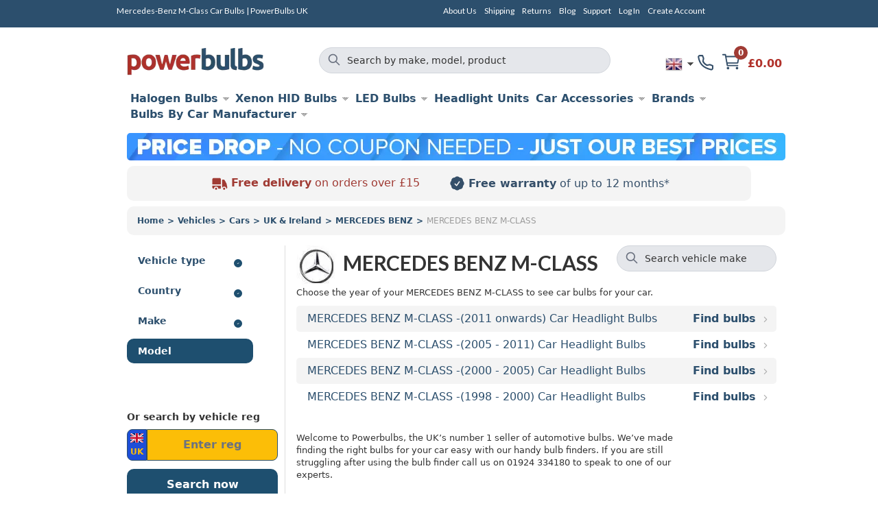

--- FILE ---
content_type: text/html; charset=UTF-8
request_url: https://www.powerbulbs.com/vehicles/cars/uk-ireland/mercedes+benz/m-class
body_size: 19750
content:


<!DOCTYPE html PUBLIC "-//W3C//DTD XHTML 1.0 Strict//EN" "http://www.w3.org/TR/xhtml1/DTD/xhtml1-strict.dtd">
<html xmlns="http://www.w3.org/1999/xhtml" lang="en-gb" xml:lang="en-gb">
<!--
***********************************************************************************

  PowerBulbs - All Car Parts Limited.

***********************************************************************************
-->
<head>
	<meta http-equiv="Content-Type" content="text/html; charset=utf-8" />

	
		<meta name="description" content="Looking for Mercedes-Benz M-Class bulb fittings? Discover headlights, fog, parking, indicator, number plate and other lights at PowerBulbs. Upgrade using our Vehicle Checker and get free delivery and a free warranty." />

	
	<meta name="google-site-verification" content="QY2CTkYH9gJj0Z1HQ1kCCJaFgFm7NrIwJmIEdPBhsmw" />

	
					


  <title>Mercedes-Benz M-Class Car Bulbs | PowerBulbs UK</title>
  <meta property="og:title" content="Mercedes-Benz M-Class Car Bulbs | PowerBulbs UK" />


	<!-- Google Tag Manager -->
	<script>(function(w,d,s,l,i){w[l]=w[l]||[];w[l].push({'gtm.start':
	new Date().getTime(),event:'gtm.js'});var f=d.getElementsByTagName(s)[0],
	j=d.createElement(s),dl=l!='dataLayer'?'&l='+l:'';j.async=true;j.src=
	'https://www.googletagmanager.com/gtm.js?id='+i+dl;f.parentNode.insertBefore(j,f);
	})(window,document,'script','dataLayer','GTM-PTBJ8N');</script>
	<!-- End Google Tag Manager -->

	<!-- CSS ================================================== -->
        <link href="/dist/production/css/app.min.css?v=0.35" rel="stylesheet" type="text/css" />
        <link href="https://fonts.googleapis.com/css?family=Lato:700,700italic,400italic,400&display=swap" rel="preload" as="style" />
        <link href="https://fonts.googleapis.com/css?family=Lato:700,700italic,400italic,400&display=swap" rel="stylesheet" />
 		<link href="/css/common.css?v=0.35" rel="stylesheet" type="text/css" />
		<link href="/css/dl-menu.css?v=0.35" rel="stylesheet" type="text/css" />


	<!-- Mobile Viewport
	================================================== -->
		<meta name="viewport" content="width=device-width, initial-scale=1.0, minimum-scale=1.0, maximum-scale=5.0">
	
	<!-- Blog RSS
	================================================== -->
	<link rel="alternate" type="application/rss+xml" title="https://www.powerbulbs.com/ - Blog Feed" href="https://www.powerbulbs.com/rss/blog" />

	<!-- MISC
	================================================== -->
	<link rel="shortcut icon" href="/images/pb-favicons/favicon.ico">
	<link rel="apple-touch-icon" sizes="57x57" href="/images/pb-favicons/apple-touch-icon-57x57.png">
	<link rel="apple-touch-icon" sizes="114x114" href="/images/pb-favicons/apple-touch-icon-114x114.png">
	<link rel="apple-touch-icon" sizes="72x72" href="/images/pb-favicons/apple-touch-icon-72x72.png">
	<link rel="apple-touch-icon" sizes="144x144" href="/images/pb-favicons/apple-touch-icon-144x144.png">
	<link rel="apple-touch-icon" sizes="60x60" href="/images/pb-favicons/apple-touch-icon-60x60.png">
	<link rel="apple-touch-icon" sizes="120x120" href="/images/pb-favicons/apple-touch-icon-120x120.png">
	<link rel="apple-touch-icon" sizes="76x76" href="/images/pb-favicons/apple-touch-icon-76x76.png">
	<link rel="apple-touch-icon" sizes="152x152" href="/images/pb-favicons/apple-touch-icon-152x152.png">
	<link rel="icon" type="image/png" href="/images/pb-favicons/favicon-196x196.png" sizes="196x196">
	<link rel="icon" type="image/png" href="/images/pb-favicons/favicon-160x160.png" sizes="160x160">
	<link rel="icon" type="image/png" href="/images/pb-favicons/favicon-96x96.png" sizes="96x96">
	<link rel="icon" type="image/png" href="/images/pb-favicons/favicon-16x16.png" sizes="16x16">
	<link rel="icon" type="image/png" href="/images/pb-favicons/favicon-32x32.png" sizes="32x32">
	<meta name="msapplication-TileColor" content="#ffffff">
	<meta name="msapplication-TileImage" content="/images/pb-favicons/mstile-144x144.png">
	<meta name="msapplication-config" content="/images/pb-favicons/browserconfig.xml">

	
	   <style type="text/css">.slick-list,.slick-slider,.slick-track{position:relative;display:block}.slick-loading .slick-slide,.slick-loading .slick-track{visibility:hidden}.slick-slider{-moz-box-sizing:border-box;box-sizing:border-box;-webkit-user-select:none;-moz-user-select:none;-ms-user-select:none;user-select:none;-webkit-touch-callout:none;-khtml-user-select:none;-ms-touch-action:pan-y;touch-action:pan-y;-webkit-tap-highlight-color:transparent}.slick-list{overflow:hidden;margin:0;padding:0}.slick-list:focus{outline:0}.slick-list.dragging{cursor:pointer;cursor:hand}.slick-slider .slick-list,.slick-slider .slick-track{-webkit-transform:translate3d(0,0,0);-moz-transform:translate3d(0,0,0);-ms-transform:translate3d(0,0,0);-o-transform:translate3d(0,0,0);transform:translate3d(0,0,0)}.slick-track{top:0;left:0}.slick-track:after,.slick-track:before{display:table;content:''}.slick-track:after{clear:both}.slick-slide{display:none;float:left;height:100%;min-height:1px}[dir=rtl] .slick-slide{float:right}.slick-slide img{display:block}.slick-slide.slick-loading img{display:none}.slick-slide.dragging img{pointer-events:none}.slick-initialized .slick-slide{display:block}.slick-vertical .slick-slide{display:block;height:auto;border:1px solid transparent}.slick-arrow.slick-hidden{display:none}</style>

	
	
				
	<!-- Alternate URLs
	================================================== -->
	<link rel="alternate" hreflang="en-gb" href="https://www.powerbulbs.com/vehicles/cars/uk-ireland/mercedes+benz/m-class" />
	<link rel="alternate" hreflang="x-default" href="https://www.powerbulbs.com/vehicles/cars/uk-ireland/mercedes+benz/m-class" />
	<link rel="alternate" hreflang="en" href="https://www.powerbulbs.com/eu/vehicles/cars/uk-ireland/mercedes+benz/m-class" />
	<link rel="alternate" hreflang="en-ca" href="https://www.powerbulbs.com/ca/vehicles/cars/uk-ireland/mercedes+benz/m-class" />
	<link rel="alternate" hreflang="en-au" href="https://www.powerbulbs.com/au/vehicles/cars/uk-ireland/mercedes+benz/m-class" />
		
	

	
	<script type="application/ld+json">
    {
      "@context": "https://schema.org",
      "@type": "WebSite",
      "url": "https://www.powerbulbs.com/",
      "potentialAction": {
        "@type": "SearchAction",
		"target": "https://www.powerbulbs.com/store/search/{search_term_string}?term={search_term_string}",
        "query-input": "required name=search_term_string"
      }
    }
    </script>

	<style>.cls_desktop_covidbanner{height:39px;width:940px}.cls_mobile_covidbanner{max-width:100%;margin:0 auto 8px;width:300px;height:70px}.cls_desktop_whyusimage{height:47px;width:300px}.cls_desktop_flag{height:24px;width:24px}</style>

  <!-- <script src="https://unpkg.com/@popperjs/core@2"></script>
  <script src="https://unpkg.com/tippy.js@6"></script> -->
  <script type="text/javascript" src="//script.crazyegg.com/pages/scripts/0114/9809.js" async="async"></script>
  <script src="https://cdn-ukwest.onetrust.com/scripttemplates/otSDKStub.js"  type="text/javascript" charset="UTF-8" data-domain-script="2831805a-47d3-483b-a106-6538a73ab2a1" ></script>
  <script type="text/javascript">
	function OptanonWrapper() { runDataLayer() }
  </script>
<!-- Global site tag (gtag.js) - Google Analytics -->
<script async data-name="google-tag-manager" data-src="https://www.googletagmanager.com/gtag/js?id=UA-1677898-4"></script>
<script defer data-type="application/javascript" type="text/plain" data-name="google-tag-manager">
window.dataLayer = window.dataLayer || [];
function gtag(){dataLayer.push(arguments);}
gtag('js', new Date());
gtag('config', 'UA-1677898-4', { 'optimize_id': 'GTM-M7RM7K2'})
</script>
<script>
function runDataLayer() {
	}
</script>
</head>
<body>
<div id="overlay"></div>


<dialog id="addToCartModal" class="p-0 bg-white rounded-md overflow-y-auto fixed h-modal top-4 left-0 right-0 md:inset-0 z-50 justify-center items-center" aria-hidden="true">
        
   	<div class="flex flex-col w-full h-auto m-0">

		<div class="flex justify-end grey-500 justify-center items-center p-2">
 			<p class="text-blue-500 font-bold text-base m-0">
			 <svg version="1.1" id="Capa_1" xmlns="http://www.w3.org/2000/svg" xmlns:xlink="http://www.w3.org/1999/xlink" fill="#2c4f6d" x="0px" y="0px" width="405.272px" height="405.272px" viewBox="0 0 405.272 405.272" class="pr-3 w-4 h-4" xml:space="preserve"><g><path d="M393.401,124.425L179.603,338.208c-15.832,15.835-41.514,15.835-57.361,0L11.878,227.836c-15.838-15.835-15.838-41.52,0-57.358c15.841-15.841,41.521-15.841,57.355-0.006l81.698,81.699L336.037,67.064c15.841-15.841,41.523-15.829,57.358,0C409.23,82.902,409.23,108.578,393.401,124.425z"/></g><g></g><g></g><g></g><g></g><g></g><g></g><g></g><g></g><g></g><g></g><g></g><g></g><g></g><g></g><g></g></svg>
				Product Added to your basket
			</p>           
			<button onclick="document.getElementById('addToCartModal').close();" type="button" class="bg-blue-500 rounded-50 text-sm p-1 ml-auto inline-flex items-center text-white w-6 h-6" data-modal-toggle="authentication-modal">
                <svg class="w-5 h-5" fill="currentColor" viewBox="0 0 20 20" xmlns="http://www.w3.org/2000/svg"><path fill-rule="evenodd" d="M4.293 4.293a1 1 0 011.414 0L10 8.586l4.293-4.293a1 1 0 111.414 1.414L11.414 10l4.293 4.293a1 1 0 01-1.414 1.414L10 11.414l-4.293 4.293a1 1 0 01-1.414-1.414L8.586 10 4.293 5.707a1 1 0 010-1.414z" clip-rule="evenodd"></path></svg>  
            </button>

        </div>

        <!-- Header -->
        <div class="flex h-auto items-center m-4">
			<img loading="lazy" class="" itemprop="image" src="" id="cart_product_image"> 
          	<p class="py-3 items-center font-bold font-larger" id="cart_product_title"></p>
        </div>
		<!--Header End-->

        <!-- Modal Content-->
       	<div class="flex flex-col justify-between h-auto justify-center m-4">
			<form action="/cart/add" method="post" name="addToCartModalForm" id="addToCartModalForm" accept-charset="utf-8">
				<input type="hidden" name="product_id" id="cart_product_id" value=""> 
				<input type="hidden" name="ajax" id="ajax" value="1"> 
                          	
					<div class="flex w-1/4 items-center justify-between flex-grow minwidth-170 py-2">
						
						<div class="product_qty flex flex-row justify-center items-center justify-center">
							<label for="quantity" class="m-0 justify-center text-blue-500 font-bold">Quantity: </label> 
							
							<select name="quantity" id="cart_quantity" class="m-0 mr-2 ml-2 block appearance-none  bg-white border border-gray-400 hover:border-gray-500 px-4 py-2 rounded shadow leading-tight focus:outline-none focus:shadow-outline">
								<option value="1">1</option><option value="2">2</option><option value="3">3</option><option value="4">4</option><option value="5">5</option><option value="6">6</option><option value="7">7</option><option value="8">8</option><option value="9">9</option><option value="10">10</option><option value="11">11</option><option value="12">12</option><option value="13">13</option><option value="14">14</option><option value="15">15</option><option value="16">16</option><option value="17">17</option><option value="18">18</option><option value="19">19</option><option value="20">20</option>							</select>
							
						</div>
						<span class="text-blue-500 font-bold font-larger" id="cart_price"></span>
					</div>

						
					<div class=" py-2"><hr class="color-grey-500"></div>
						
					<div class="flex flex-row justify-center items-center justify-between">
						<span class="m-0 justify-center text-blue-500 font-bold">Subtotal: </span> 
						<span class="text-blue-500 font-bold font-larger" id="cart_total">£0.00</span>
					</div>

					<span class="text-blue-500 font-bold font-larger" id="cart_price"></span>


					<div class="product_submit py-2">
						<button type="button" name="add_product" id="cart_add_product" onclick="document.getElementById('addToCartModal').close();" class="button white-blueborder w-full py-3 font-large">Continue Shopping</button>
					</div> 	

					<div id="buy_it_now_wrapper py-2" >
						<a href="/cart" class="button blueborder w-fill py-3 font-large" name="buy_product" id="cart_buy_product" value="Buy it Now">Checkout</a>
					</div>

			</form>		
        </div>
      	<!-- End of Modal Content-->
			
    </div>
</dialog>






	<!-- Google Tag Manager (noscript) -->
	<noscript><iframe src="https://www.googletagmanager.com/ns.html?id=GTM-PTBJ8N"
	height="0" width="0" style="display:none;visibility:hidden"></iframe></noscript>
	<!-- End Google Tag Manager (noscript) -->

<div id="header_bar" class="no-margin hidden md:block">
	<div class="container_12">
    	<div class="grid_12" style="height:20px;">
        	<div class="grid_5 alpha">

        							<h1>Mercedes-Benz M-Class Car Bulbs | PowerBulbs UK</h1>
				            </div>
        	<div class="grid_6 omega">
        		<ul class="account flex flex-wrap"><li class="first"><a title="About Us" href="/about-us">About Us</a></li><li class=""><a title="Shipping" href="/support#delivery">Shipping</a></li><li class=""><a title="Returns" href="/support#returns">Returns</a></li><li class=""><a title="Blog" href="/blog">Blog</a></li><li class=""><a title="Support" href="/support">Support</a></li><li class=""><a title="Log In" href="/login">Log In</a></li><li class="last"><a title="Create Account" href="/login">Create Account</a></li></ul>
            </div>

			<div class="grid_2 omega">
			<!--<iframe src="https://www.facebook.com/plugins/like.php?href=https%3A%2F%2Fwww.powerbulbs.com&width=112&layout=button&action=like&size=small&share=true&height=65&appId=1751404528489596" width="112" height="65" style="border:none;overflow:hidden;float:right;display:inline;" scrolling="no" frameborder="0" allowTransparency="true" allow="encrypted-media"></iframe>-->
			</div>
        </div>
	</div>
</div>


<div id="full_body" class="container_12 flex flex-col">
	<!--[if lt IE 7]> <div style='clear: both; height: 59px; padding:0 0 0 15px; position: relative; text-align:center;'> <a href="http://windows.microsoft.com/en-US/internet-explorer/products/ie/home?ocid=ie6_countdown_bannercode"><img loading="lazy" src="http://storage.ie6countdown.com/assets/100/images/banners/warning_bar_0000_us.jpg" border="0" height="42" width="820" alt="You are using an outdated browser. For a faster, safer browsing experience, upgrade for free today." /></a></div> <![endif]-->
	<div id="header" class="sm:sticky sm:top-0 z-50 grid_12 no-margin">

    	
		



		



		<div class="container mx-auto bg-white no-margin pt-3_5">
			<div class="max-w-7xl flex w-full h-full mx-auto bg-white align-items-center justify-between">

			<div class="flex-col justify-between w-1/4 items-end desk-hide">

					<ul class="shortcuts_navbar flex flex-wrap-reverse items-center">
						<li class="mySearch">
							<button class="btn-search"><img class="" src="/images/svg/search.svg"></button>
						</li>
						<li class="myNavmenu" id="slickNavMenu">
													
							<div id="dl-menu" class="dl-menuwrapper">
							<button class="dl-trigger m-1"></button>
							<ul id="main-nav" class="dl-menu"><li class=""><a location="1"  title="Halogen Bulbs" href="/store/category/halogen-bulbs">Halogen Bulbs</a><ul class="dl-submenu"><li><a href="#">Shop By Type</a><ul class="dl-submenu"><li><a href="/store/category/halogen-bulbs/bulb-type/maximum-performance">Maximum Performance</a></li><li><a href="/store/category/halogen-bulbs/bulb-type/styling">Styling</a></li><li><a href="/store/category/halogen-bulbs/bulb-type/eco-and-long-life">Eco and Long Life</a></li><li><a href="/store/category/halogen-bulbs/bulb-type/standard">Standard</a></li><li><a href="/store/category/motorcycle-bulbs">Motorcycle</a></li><li><a href="/store/category/halogen-bulbs">View All Halogen Car Bulbs</a></li><li><a href="#">ㅤ</a></li><li><a href="/store/category/car-bulbs">View All Car Bulbs</a></li></ul></li><li><a href="#">Shop By Fitting</a><ul class="dl-submenu"><li><a class="fitting" href="/store/category/halogen-bulbs/fitting/h1-448">H1</a></li><li><a class="fitting" href="/store/category/halogen-bulbs/fitting/h3-453">H3</a></li><li><a class="fitting" href="/store/category/halogen-bulbs/fitting/h4-472">H4</a></li><li><a class="fitting" href="/store/category/halogen-bulbs/fitting/h7-499">H7</a></li><li><a class="fitting" href="/store/category/halogen-bulbs/fitting/h11">H11</a></li><li><a class="fitting" href="/store/category/halogen-bulbs/fitting/hb3-9005">HB3</a></li><li><a class="fitting" href="/store/category/halogen-bulbs/fitting/hb4-9006">HB4</a></li><li><a class="fitting" href="/store/category/halogen-bulbs/fitting/hir2">HIR2</a></li><li><a class="fitting" href="/store/category/halogen-bulbs/fitting/h8-708">H8</a></li><li><a class="fitting" href="/store/category/halogen-bulbs/fitting/h15-715">H15 (715)</a></li><li><a class="fitting" href="/store/category/halogen-bulbs/fitting/h9-709">H9 (709)</a></li><li><a class="fitting" href="/store/category/halogen-bulbs/fitting/h13-9008">H13</a></li><li><a class="fitting" href="/store/category/car-bulbs/fitting/h16">H16</a></li><li><a class="fitting" href="/store/category/car-bulbs/fitting/hb3hb4">hB3 / hB4</a></li><li><a class="fitting" href="/store/category/halogen-bulbs/fitting/h6w-433c434">H6W (433c/434)</a></li><li><a class="fitting" href="/store/category/car-bulbs/fitting/h8h11h16">H8/H11/H16</a></li><li><a class="fitting" href="/store/category/car-bulbs/fitting/c5w">C5W</a></li><li><a class="fitting" href="/store/category/car-bulbs/fitting/w5w-501">W5W (501)</a></li><li><a class="fitting" href="/store/category/car-bulbs/fitting/p21w-382">P21W (382)</a></li><li><a class="fitting" href="/store/category/car-bulbs/fitting/p215w-380">P21/5W (380)</a></li><li><a class="fitting" href="/store/category/car-bulbs/fitting/pr215w-380r">PR21/5W (380R)</a></li><li><a class="fitting" href="/store/category/car-bulbs/fitting/py21w-581">PY21W (581)</a></li><li><a class="fitting" href="/store/category/car-bulbs/fitting/t4w-233">T4W (233)</a></li><li><a class="fitting" href="/store/category/car-bulbs/fitting/wy5w-501a">WY5W (501A)</a></li><li><a class="fitting" href="/store/category/car-bulbs/fitting/w21w-286">W21W</a></li><li><a class="fitting" href="/store/category/car-bulbs/fitting/w215w-580">W21/5W</a></li><li><a class="fitting" href="/store/category/car-bulbs/fitting/p13w">P13W</a></li><li><a class="fitting" href="/store/category/car-bulbs/fitting/w16w">W16W</a></li><li><a class="fitting" href="/store/category/car-bulbs/fitting/ps19w">PS19W</a></li><li><a class="fitting" href="/store/category/car-bulbs/fitting/psx24w">PSX24W</a></li><li><a class="fitting" href="/store/category/halogen-bulbs/fitting/h27">H27</a></li></ul></li><li><a href="#">Best Selling</a><ul class="dl-submenu"><li><a href="/store/category/best_selling_whiter_light_h7_halogen_bulbs">Whiter Light Halogens H7</a></li><li><a href="/store/category/best_selling_increased_visibility_h7_halogen_bulbs">Increased Visibility Halogens H7</a></li><li><a href="/store/category/best_selling_longer_life_h7_halogen_bulbs">Longer Life Halogens H7</a></li><li><a href="/store/category/best_selling_whiter_light_h4_halogen_bulbs">Whiter Light Halogens H4</a></li><li><a href="/store/category/best_selling_increased_vilisility_h4_halogen_bulbs">Increased Visibility Halogens H4</a></li><li><a href="/store/category/best_selling_increased_vilisility_h4_halogen_bulbs">Longer Life Halogens H4</a></li><li><a href="/store/category/best_selling_whiter_light_h1_halogen_bulbs">Whiter Light Halogens H1</a></li><li><a href="/store/category/best_selling_increased_visibility_h1_halogen_bulbs">Increased Visibility Halogens H1</a></li><li><a href="/store/category/best_selling_longer_life_h1_halogen_bulbs">Longer Life Halogens H1</a></li></ul></li></ul></li><li class=""><a location="1"  title="Xenon HID Bulbs" href="/store/category/xenon-hid-bulbs-d2s-d2r-d1s-d1r">Xenon HID Bulbs</a><ul class="dl-submenu"><li><a href="#">Shop By Type</a><ul class="dl-submenu"><li><a href="/store/category/xenon-hid-bulbs-d2s-d2r-d1s-d1r/bulb-type/maximum-performance">Maximum Performance</a></li><li><a href="/store/category/xenon-hid-bulbs-d2s-d2r-d1s-d1r/bulb-type/styling">Styling</a></li><li><a href="/store/category/xenon-hid-bulbs-d2s-d2r-d1s-d1r/bulb-type/standard">Standard</a></li><li><a href="/store/category/xenon-hid-conversion-kits">HID Conversion Kits</a></li><li><a href="/store/category/xenon-hid-bulbs-d2s-d2r-d1s-d1r">View All Xenon Car Bulbs</a></li><li><a href="#">ㅤ</a></li><li><a href="/store/category/car-bulbs">View All Car Bulbs</a></li></ul></li><li><a href="#">Shop By Fitting</a><ul class="dl-submenu"><li><a class="fitting" href="/store/category/xenon-hid-bulbs-d2s-d2r-d1s-d1r/fitting/d1s">D1S</a></li><li><a class="fitting" href="/store/category/xenon-hid-bulbs-d2s-d2r-d1s-d1r/fitting/d2s-85122">D2S</a></li><li><a class="fitting" href="/store/category/xenon-hid-bulbs-d2s-d2r-d1s-d1r/fitting/d3s">D3S</a></li><li><a class="fitting" href="/store/category/xenon-hid-bulbs-d2s-d2r-d1s-d1r/fitting/d4s">D4S</a></li><li><a class="fitting" href="/store/category/xenon-hid-bulbs-d2s-d2r-d1s-d1r/fitting/d5s">D5S</a></li><li><a class="fitting" href="/store/category/car-bulbs/fitting/d8s">D8S</a></li><li><a class="fitting" href="/store/category/xenon-hid-bulbs-d2s-d2r-d1s-d1r/fitting/d1r">D1R</a></li><li><a class="fitting" href="/store/category/xenon-hid-bulbs-d2s-d2r-d1s-d1r/fitting/d2r">D2R</a></li><li><a class="fitting" href="/store/category/xenon-hid-bulbs-d2s-d2r-d1s-d1r/fitting/d3r">D3R</a></li><li><a class="fitting" href="/store/category/car-bulbs/fitting/d4r">D4R</a></li></ul></li><li><a href="#">Best Selling</a><ul class="dl-submenu"><li><a href="/store/category/best_selling_whiter_light_d2s_xenon_hid_bulbs">Whiter Light Xenons D2S</a></li><li><a href="/store/category/best_selling_increased_visibility_d2s_xenon_hid_bulbs">Increased Visibility Xenons D2S</a></li><li><a href="/store/category/best_selling_standard_oem_d2s_xenon_hid_bulbs">Standard OEM Xenons D2S</a></li><li><a href="/store/category/best_selling_whiter_light_d3s_xenon_hid_bulbs">Whiter Light Xenons D3S</a></li><li><a href="/store/category/best_selling_increased_visibility_d3s_xenon_hid_bulbs">Increased Visibility Xenons D3S</a></li><li><a href="/store/category/best_selling_standard_oem_d3s_xenon_hid_bulbs">Standard OEM Xenons D3S</a></li></ul></li></ul></li><li class=""><a location="1"  title="LED Bulbs" href="/store/category/led-car-bulbs">LED Bulbs</a><ul class="dl-submenu"><li><a href="#">Shop By Type</a><ul class="dl-submenu"><li><a href="/store/category/led-headlights">Headlight Bulbs</a></li><li><a href="/store/category/led-brake-light-bulbs">Brake Light Bulbs</a></li><li><a href="/store/category/led-fog-light-bulbs">Fog Light Bulbs</a></li><li><a href="/store/category/led-indicator-bulbs">Indicator Bulbs</a></li><li><a href="/store/category/led-interior-light-bulbs">Interior Bulbs</a></li><li><a href="/store/category/led-number-plate-bulbs">Number Plate Light Bulbs</a></li><li><a href="/store/category/led-side-light-bulbs">Side Light Bulbs</a></li><li><a href="/store/category/canbus-control-units">Canbus Control Units</a></li><li><a href="#">ㅤ</a></li><li><a href="/store/category/car-bulbs">View All Car Bulbs</a></li></ul></li><li><a href="#">Shop By Fitting</a><ul class="dl-submenu"><li><a class="fitting" href="/store/category/led-car-bulbs/fitting/h7-499">H7 (499)</a></li><li><a class="fitting" href="/store/category/led-car-bulbs/fitting/h4-472">H4 (472)</a></li><li><a class="fitting" href="/store/category/led-car-bulbs/fitting/h11">H11</a></li><li><a class="fitting" href="/store/category/led-car-bulbs/fitting/h1-448">H1 (448)</a></li><li><a class="fitting" href="/store/category/led-car-bulbs/fitting/hb3hb4">HB3/HB4</a></li><li><a class="fitting" href="/store/category/led-car-bulbs/fitting/hb3-9005">HB3 (9005)</a></li><li><a class="fitting" href="/store/category/led-car-bulbs/fitting/hb4-9006">HB4 (9006)</a></li><li><a class="fitting" href="/store/category/led-car-bulbs/fitting/h8h11h16">H8/H11/H16</a></li><li><a class="fitting" href="/store/category/led-car-bulbs/fitting/hir2">HIR2</a></li><li><a class="fitting" href="/store/category/led-car-bulbs/fitting/h16">H16</a></li><li><a class="fitting" href="/store/category/led-car-bulbs/fitting/w5w-501">W5W</a></li><li><a class="fitting" href="/store/category/led-car-bulbs/fitting/py21w-581">PY21W (581)</a></li><li><a class="fitting" href="/store/category/led-car-bulbs/fitting/p215w-380">P21/5W (380)</a></li><li><a class="fitting" href="/store/category/led-car-bulbs/fitting/p21w-382">P21W (382)</a></li><li><a class="fitting" href="/store/category/led-car-bulbs/fitting/c5w">C5W</a></li><li><a class="fitting" href="/store/category/led-car-bulbs/fitting/w16w">W16W</a></li><li><a class="fitting" href="/store/category/led-car-bulbs/fitting/w215w-580">W21/5W (580)</a></li><li><a class="fitting" href="/store/category/led-car-bulbs/fitting/w21w-286">W21W</a></li><li><a class="fitting" href="/store/category/led-car-bulbs/fitting/wy21w-582">WY21W (582)</a></li><li><a class="fitting" href="/store/category/led-car-bulbs/fitting/wy5w-501a">WY5W (501a)</a></li><li><a class="fitting" href="/store/category/led-car-bulbs/fitting/t4w-233">T4W (233)</a></li></ul></li><li><a href="#">Shop By Range</a><ul class="dl-submenu"><li><a href="/store/category/philips-x-tremeultinon-led-gen2">Philips X-Treme Ultinon gen2 LED</a></li><li><a href="/store/category/philips-x-treme-ultinon-led">Philips X-Treme Ultinon LED</a></li><li><a href="/store/category/philips-ultinon-led">Philips Ultinon LED</a></li><li><a href="/store/category/gt-ultra-led">GT Ultra LED</a></li><li><a href="/store/category/osram-ledriving">OSRAM LEDriving</a></li><li><a href="/store/category/osram-ledriving-fog-pl">OSRAM LEDriving Fog PL</a></li><li><a href="/store/category/osram-ledambient">OSRAM LEDambient</a></li><li><a href="/store/category/m-tech-platinum">M-Tech Platinum</a></li></ul></li></ul></li><li class=""><a title="Headlight Units" href="/store/category/headlight-units">Headlight Units</a></li><li class=""><a location="1"  title="Car Accessories" href="/store/category/car-accessories">Car Accessories</a><ul class="dl-submenu"><li><a href="#">Shop By Type</a><ul class="dl-submenu"><li><a href="/store/category/air-conditioning">Air Conditioning</a></li><li><a href="/store/category/air-fresheners">Air Fresheners</a></li><li><a href="/store/category/battery-chargers">Battery Chargers</a></li><li><a href="/store/category/digital-tyre-pressure-gauges">Digital Tyre Pressure Gauges</a></li><li><a href="/store/category/ev-chargers">EV Cables</a></li><li><a href="/store/category/exterior-car-care">Exterior Car Care</a></li><li><a href="/store/category/headlight-restoration-kits">Headlight Restoration Kit</a></li><li><a href="/store/category/interior-car-care">Interior Car Care</a></li><li><a href="/store/category/outdoor-pizza-ovens">Outdoor Pizza Ovens</a></li><li><a href="/store/category/portable-power-stations">Portable Power Stations</a></li><li><a href="/store/category/steering-wheel-immobilisers">Steering Wheel Locks</a></li><li><a href="/store/category/tools">Tools</a></li><li><a href="/store/category/vehicle-maintenance">Vehicle Maintenance</a></li><li><a href="/store/category/wind-deflectors">Wind Deflectors</a></li><li><a href="/store/category/wiper-blade">Wiper Blades</a></li><li><a href="/store/category/philips-xperion-6000">Workshop Lighting</a></li></ul></li><li><a href="#">Shop By Brand</a><ul class="dl-submenu"><li><a href="/store/category/car-care/brand/3m">3M</a></li><li><a href="/store/category/car-care/brand/philips">Philips</a></li><li><a href="/store/category/car-care/brand/renovo">Renovo</a></li><li><a href="/store/category/car-care/brand/wurth">Wurth</a></li><li><a href="/store/category/car-accessories/brand/aa">AA</a></li><li><a href="/store/category/car-accessories/brand/gellyplast">Gelly Plast</a></li><li><a href="/store/category/car-accessories/brand/hella">Hella</a></li><li><a href="https://www.powerbulbs.com/store/category/piaa-si-tech">PIAA</a></li><li><a href="/store/category/car-accessories/brand/stoplock">Stoplock</a></li></ul></li></ul></li><li class=""><a title="Brands" href="/our-brands">Brands</a><ul class="dl-submenu"><li><a href="#">Shop By Brand</a><ul class="dl-submenu"><li><a href="/store/brand/ge">GE</a></li><li><a href="/store/brand/gt">GT</a></li><li><a href="/store/brand/osram">OSRAM</a></li><li><a href="/store/brand/philips">Philips</a></li><li><a href="/store/brand/piaa">PIAA</a></li><li><a href="/store/brand/m-tech">M-Tech</a></li><li><a href="/store/brand/neolux">Neolux</a></li></ul></li></ul></li><li class=""><a title="Bulbs By Car Manufacturer" href="/bulbs-by-car-manufacturer">Bulbs By Car Manufacturer</a><ul class="dl-submenu"><li><a href="#">Manufacturers</a><ul class="dl-submenu"><li><a href="/vehicles/cars/uk-ireland/audi">Audi</a></li><li><a href="/vehicles/cars/uk-ireland/bmw">BMW</a></li><li><a href="/vehicles/cars/uk-ireland/ford">Ford</a></li><li><a href="/vehicles/cars/uk-ireland/honda">Honda</a></li><li><a href="/vehicles/cars/uk-ireland/mercedes+benz">Mercedes Benz</a></li><li><a href="/vehicles/cars/uk-ireland/peugeot">Peugeot</a></li><li><a href="/vehicles/cars/uk-ireland/skoda">Skoda</a></li><li><a href="/vehicles/cars/uk-ireland/toyota">Toyota</a></li><li><a href="/vehicles/cars/uk-ireland/vauxhall">Vauxhall</a></li><li><a href="/vehicles/cars/uk-ireland/volkswagen+vw">Volkswagen</a></li></ul></li></ul></li><li class=""><a title="About Us" href="/about-us">About Us</a></li><li class=""><a title="Delivery" href="/support">Delivery</a></li><li class=""><a title="Returns" href="/support#returns">Returns</a></li><li class=""><a title="Blog" href="/blog">Blog</a></li><li class=""><a title="Support" href="/support">Support</a></li><li class=""><a title="Login" href="/login">Login</a></li><li class=""><a title="Create Account" href="/login">Create Account</a></li></ul>
							</div><!-- /dl-menuwrapper -->

						</li>
					</ul>

			</div>
			
			
			<div class="flex w-1/4">
					<a href="/" class=" mx-5 "><img src="/images/pb_logo.png" alt="Power Bulbs - The automotive lighting specialist since 1977" class="logo cls_desktop_logo" /></a>
			</div>

			<div class="flex flex-col flex-grow w-2/4 h-full justify-center items-start mx-5">
										<form action="https://www.powerbulbs.com/store/search_term" id="searchForm" class="mobile-hide" onsubmit="javascript: searchFormSubmitted();" method="post" accept-charset="utf-8">   
					<input type="hidden" name="search" value="search"  />						<div class="relative">
							<div class="flex absolute inset-y-0 left-0 items-center pl-3 pointer-events-none my-2">
								<svg aria-hidden="true" class="w-5 h-5 text-gray-500 dark:text-gray-400" fill="none" stroke="currentColor" viewBox="0 0 24 24" xmlns="http://www.w3.org/2000/svg"><path stroke-linecap="round" stroke-linejoin="round" stroke-width="2" d="M21 21l-6-6m2-5a7 7 0 11-14 0 7 7 0 0114 0z"></path></svg>
							</div>
							<div class="flex absolute inset-y-0 right-0 items-center pr-3 pointer-events-none my-2 cursor-pointer" id="search-close">
								<svg aria-hidden="true" class="w-5 h-5 text-gray-500 dark:text-gray-400 desk-hide" fill="#354f69" stroke="currentColor" viewBox="0 0 512 512" xmlns="http://www.w3.org/2000/svg"><path d="M289.94,256l95-95A24,24,0,0,0,351,127l-95,95-95-95A24,24,0,0,0,127,161l95,95-95,95A24,24,0,1,0,161,385l95-95,95,95A24,24,0,0,0,385,351Z"/></svg>
							</div>
							<input type="text" name="search_term" value="" class="input-search flex p-2 pl-10 w-fill text-sm bg-gray-200 placeholder-brand-gray-600 rounded-20 border border-gray-300 focus:ring-blue-500 focus:border-blue-500 dark:bg-gray-700 dark:border-gray-600 dark:placeholder-gray-400 dark:text-white dark:focus:ring-blue-500 dark:focus:border-blue-500" style="" id="search_term" placeholder="Search by make, model, product" />							
													</div>
					</form>
					<script>
						var searchTerm = document.getElementById('search_term').value;

						function searchFormSubmitted() {
							/*
							gtag('event', 'search-form-submitted', {
								'event_category': 'store-event',
								'event_label': 'Searched for ' + searchTerm,
								'value': 1,
								experiments: [ { id: '5-0u_FDORl-1Jv-XeOmJ4Q', variant: '<--?=htmlspecialchars($variationId - 1)?-->' }]
							});
							*/
						}
					</script>
			</div>

			<div class="flex flex-col justify-between w-1/4 items-end" id="rightNav">

					<ul class="shortcuts_navbar dropdown m-0 flex flex-wrap-reverse items-center">
						<li class="myBasket" id="navbasket">
							<div class="inline-flex relative items-center ">
								<a href="https://www.powerbulbs.com/cart"><img class="icon_ basket_summary_ " src="/images/svg/cart-outline.svg?v=0.35"><span id="total_cart_quantity" class="inline-flex absolute -top-3 -right-3 justify-center items-center w-5 h-5 text-xs font-bold text-white bg-red-500 rounded-full border-2 border-white dark:border-gray-900">0</span> </a>								<a href="https://www.powerbulbs.com/cart"><span id="total_cart_price" class="icon_ basket_summary_ font-bold text-brand-red-500 hidden md:block">&pound;0.00</span></a>							</div>	
						</li>
						<li class="myPhone">
							<a href="https://www.powerbulbs.com/contactus"><img class="" src="/images/svg/phone.svg?v=0.35"></a>						</li>
						<li class="myLanguage">						
							<div class="sf-with-ul flex items-center"><img class="" src="/images/flags/uk.png?v=0.35"><span class="sf-sub-indicator"> »</span></div>
							<ul class="megamenu rounded-10 shadow p-1">
								<li class="first"><span class="current"><img src="https://www.powerbulbs.com/images/flags/en.png" alt="English"></span></li><li><a href="https://www.powerbulbs.com/eu/vehicles/cars/uk-ireland/mercedes+benz/m-class"><img src="https://www.powerbulbs.com/images/flags/eu.png" alt="European English"></a></li><li><a href="https://www.powerbulbs.com/ca/vehicles/cars/uk-ireland/mercedes+benz/m-class"><img src="https://www.powerbulbs.com/images/flags/ca.png" alt="Canadian English"></a></li><li class="last"><a href="https://www.powerbulbs.com/au/vehicles/cars/uk-ireland/mercedes+benz/m-class"><img src="https://www.powerbulbs.com/images/flags/au.png" alt="Australian English"></a></li>							</ul>
						</li>
					</ul>

			</div>

			</div>
		</div>

		

		<div class="grid_12 alpha my-4">
			<div id="nav_container" class="hidden xs:flex">
				<!-- Start Nav -->
				<ul id="main-nav" class="dropdown navigation_ font-bold flex flex-wrap"><li class="first"><a location="1"  title="Halogen Bulbs" href="/store/category/halogen-bulbs">Halogen Bulbs<span class="sf-sub-indicator"></span></a><ul class="megamenu rounded-15"><div class="megawrapper"><div class="megacolumn"><h3>Shop By Type</h3><li><a href="/store/category/halogen-bulbs/bulb-type/maximum-performance">Maximum Performance</a></li><li><a href="/store/category/halogen-bulbs/bulb-type/styling">Styling</a></li><li><a href="/store/category/halogen-bulbs/bulb-type/eco-and-long-life">Eco and Long Life</a></li><li><a href="/store/category/halogen-bulbs/bulb-type/standard">Standard</a></li><li><a href="/store/category/motorcycle-bulbs">Motorcycle</a></li><li><a href="/store/category/halogen-bulbs">View All Halogen Car Bulbs</a></li><li><a href="#">ㅤ</a></li><li><a href="/store/category/car-bulbs">View All Car Bulbs</a></li></div><div class="megacolumn"><h3>Shop By Fitting</h3><p><a class="fitting" href="/store/category/halogen-bulbs/fitting/h1-448">H1</a><a class="fitting" href="/store/category/halogen-bulbs/fitting/h3-453">H3</a><a class="fitting" href="/store/category/halogen-bulbs/fitting/h4-472">H4</a><a class="fitting" href="/store/category/halogen-bulbs/fitting/h7-499">H7</a><a class="fitting" href="/store/category/halogen-bulbs/fitting/h11">H11</a><a class="fitting" href="/store/category/halogen-bulbs/fitting/hb3-9005">HB3</a><a class="fitting" href="/store/category/halogen-bulbs/fitting/hb4-9006">HB4</a><a class="fitting" href="/store/category/halogen-bulbs/fitting/hir2">HIR2</a><a class="fitting" href="/store/category/halogen-bulbs/fitting/h8-708">H8</a><a class="fitting" href="/store/category/halogen-bulbs/fitting/h15-715">H15 (715)</a><a class="fitting" href="/store/category/halogen-bulbs/fitting/h9-709">H9 (709)</a><a class="fitting" href="/store/category/halogen-bulbs/fitting/h13-9008">H13</a><a class="fitting" href="/store/category/car-bulbs/fitting/h16">H16</a><a class="fitting" href="/store/category/car-bulbs/fitting/hb3hb4">hB3 / hB4</a><a class="fitting" href="/store/category/halogen-bulbs/fitting/h6w-433c434">H6W (433c/434)</a><a class="fitting" href="/store/category/car-bulbs/fitting/h8h11h16">H8/H11/H16</a><a class="fitting" href="/store/category/car-bulbs/fitting/c5w">C5W</a><a class="fitting" href="/store/category/car-bulbs/fitting/w5w-501">W5W (501)</a><a class="fitting" href="/store/category/car-bulbs/fitting/p21w-382">P21W (382)</a><a class="fitting" href="/store/category/car-bulbs/fitting/p215w-380">P21/5W (380)</a><a class="fitting" href="/store/category/car-bulbs/fitting/pr215w-380r">PR21/5W (380R)</a><a class="fitting" href="/store/category/car-bulbs/fitting/py21w-581">PY21W (581)</a><a class="fitting" href="/store/category/car-bulbs/fitting/t4w-233">T4W (233)</a><a class="fitting" href="/store/category/car-bulbs/fitting/wy5w-501a">WY5W (501A)</a><a class="fitting" href="/store/category/car-bulbs/fitting/w21w-286">W21W</a><a class="fitting" href="/store/category/car-bulbs/fitting/w215w-580">W21/5W</a><a class="fitting" href="/store/category/car-bulbs/fitting/p13w">P13W</a><a class="fitting" href="/store/category/car-bulbs/fitting/w16w">W16W</a><a class="fitting" href="/store/category/car-bulbs/fitting/ps19w">PS19W</a><a class="fitting" href="/store/category/car-bulbs/fitting/psx24w">PSX24W</a><a class="fitting" href="/store/category/halogen-bulbs/fitting/h27">H27</a></p></div><div class="megacolumn last"><h3>Best Selling</h3><li><a href="/store/category/best_selling_whiter_light_h7_halogen_bulbs">Whiter Light Halogens H7</a></li><li><a href="/store/category/best_selling_increased_visibility_h7_halogen_bulbs">Increased Visibility Halogens H7</a></li><li><a href="/store/category/best_selling_longer_life_h7_halogen_bulbs">Longer Life Halogens H7</a></li><li><a href="/store/category/best_selling_whiter_light_h4_halogen_bulbs">Whiter Light Halogens H4</a></li><li><a href="/store/category/best_selling_increased_vilisility_h4_halogen_bulbs">Increased Visibility Halogens H4</a></li><li><a href="/store/category/best_selling_increased_vilisility_h4_halogen_bulbs">Longer Life Halogens H4</a></li><li><a href="/store/category/best_selling_whiter_light_h1_halogen_bulbs">Whiter Light Halogens H1</a></li><li><a href="/store/category/best_selling_increased_visibility_h1_halogen_bulbs">Increased Visibility Halogens H1</a></li><li><a href="/store/category/best_selling_longer_life_h1_halogen_bulbs">Longer Life Halogens H1</a></li></div></div></ul></li><li class=""><a location="1"  title="Xenon HID Bulbs" href="/store/category/xenon-hid-bulbs-d2s-d2r-d1s-d1r">Xenon HID Bulbs<span class="sf-sub-indicator"></span></a><ul class="megamenu rounded-15"><div class="megawrapper"><div class="megacolumn"><h3>Shop By Type</h3><li><a href="/store/category/xenon-hid-bulbs-d2s-d2r-d1s-d1r/bulb-type/maximum-performance">Maximum Performance</a></li><li><a href="/store/category/xenon-hid-bulbs-d2s-d2r-d1s-d1r/bulb-type/styling">Styling</a></li><li><a href="/store/category/xenon-hid-bulbs-d2s-d2r-d1s-d1r/bulb-type/standard">Standard</a></li><li><a href="/store/category/xenon-hid-conversion-kits">HID Conversion Kits</a></li><li><a href="/store/category/xenon-hid-bulbs-d2s-d2r-d1s-d1r">View All Xenon Car Bulbs</a></li><li><a href="#">ㅤ</a></li><li><a href="/store/category/car-bulbs">View All Car Bulbs</a></li></div><div class="megacolumn"><h3>Shop By Fitting</h3><p><a class="fitting" href="/store/category/xenon-hid-bulbs-d2s-d2r-d1s-d1r/fitting/d1s">D1S</a><a class="fitting" href="/store/category/xenon-hid-bulbs-d2s-d2r-d1s-d1r/fitting/d2s-85122">D2S</a><a class="fitting" href="/store/category/xenon-hid-bulbs-d2s-d2r-d1s-d1r/fitting/d3s">D3S</a><a class="fitting" href="/store/category/xenon-hid-bulbs-d2s-d2r-d1s-d1r/fitting/d4s">D4S</a><a class="fitting" href="/store/category/xenon-hid-bulbs-d2s-d2r-d1s-d1r/fitting/d5s">D5S</a><a class="fitting" href="/store/category/car-bulbs/fitting/d8s">D8S</a><a class="fitting" href="/store/category/xenon-hid-bulbs-d2s-d2r-d1s-d1r/fitting/d1r">D1R</a><a class="fitting" href="/store/category/xenon-hid-bulbs-d2s-d2r-d1s-d1r/fitting/d2r">D2R</a><a class="fitting" href="/store/category/xenon-hid-bulbs-d2s-d2r-d1s-d1r/fitting/d3r">D3R</a><a class="fitting" href="/store/category/car-bulbs/fitting/d4r">D4R</a></p></div><div class="megacolumn last"><h3>Best Selling</h3><li><a href="/store/category/best_selling_whiter_light_d2s_xenon_hid_bulbs">Whiter Light Xenons D2S</a></li><li><a href="/store/category/best_selling_increased_visibility_d2s_xenon_hid_bulbs">Increased Visibility Xenons D2S</a></li><li><a href="/store/category/best_selling_standard_oem_d2s_xenon_hid_bulbs">Standard OEM Xenons D2S</a></li><li><a href="#"></a></li><li><a href="#"></a></li><li><a href="#"></a></li><li><a href="/store/category/best_selling_whiter_light_d3s_xenon_hid_bulbs">Whiter Light Xenons D3S</a></li><li><a href="/store/category/best_selling_increased_visibility_d3s_xenon_hid_bulbs">Increased Visibility Xenons D3S</a></li><li><a href="/store/category/best_selling_standard_oem_d3s_xenon_hid_bulbs">Standard OEM Xenons D3S</a></li></div></div></ul></li><li class=""><a location="1"  title="LED Bulbs" href="/store/category/led-car-bulbs">LED Bulbs<span class="sf-sub-indicator"></span></a><ul class="megamenu rounded-15"><div class="megawrapper"><div class="megacolumn"><h3>Shop By Type</h3><li><a href="/store/category/led-headlights">Headlight Bulbs</a></li><li><a href="/store/category/led-brake-light-bulbs">Brake Light Bulbs</a></li><li><a href="/store/category/led-fog-light-bulbs">Fog Light Bulbs</a></li><li><a href="/store/category/led-indicator-bulbs">Indicator Bulbs</a></li><li><a href="/store/category/led-interior-light-bulbs">Interior Bulbs</a></li><li><a href="/store/category/led-number-plate-bulbs">Number Plate Light Bulbs</a></li><li><a href="/store/category/led-side-light-bulbs">Side Light Bulbs</a></li><li><a href="/store/category/canbus-control-units">Canbus Control Units</a></li><li><a href="#">ㅤ</a></li><li><a href="/store/category/car-bulbs">View All Car Bulbs</a></li></div><div class="megacolumn"><h3>Shop By Fitting</h3><p class="mobile-hide">Common car bulb fittings...</p><p><a class="fitting" href="/store/category/led-car-bulbs/fitting/h7-499">H7 (499)</a><a class="fitting" href="/store/category/led-car-bulbs/fitting/h4-472">H4 (472)</a><a class="fitting" href="/store/category/led-car-bulbs/fitting/h11">H11</a><a class="fitting" href="/store/category/led-car-bulbs/fitting/h1-448">H1 (448)</a><a class="fitting" href="/store/category/led-car-bulbs/fitting/hb3hb4">HB3/HB4</a><a class="fitting" href="/store/category/led-car-bulbs/fitting/hb3-9005">HB3 (9005)</a><a class="fitting" href="/store/category/led-car-bulbs/fitting/hb4-9006">HB4 (9006)</a><a class="fitting" href="/store/category/led-car-bulbs/fitting/h8h11h16">H8/H11/H16</a><a class="fitting" href="/store/category/led-car-bulbs/fitting/hir2">HIR2</a><a class="fitting" href="/store/category/led-car-bulbs/fitting/h16">H16</a><a class="fitting" href="/store/category/led-car-bulbs/fitting/w5w-501">W5W</a><a class="fitting" href="/store/category/led-car-bulbs/fitting/py21w-581">PY21W (581)</a><a class="fitting" href="/store/category/led-car-bulbs/fitting/p215w-380">P21/5W (380)</a><a class="fitting" href="/store/category/led-car-bulbs/fitting/p21w-382">P21W (382)</a><a class="fitting" href="/store/category/led-car-bulbs/fitting/c5w">C5W</a><a class="fitting" href="/store/category/led-car-bulbs/fitting/w16w">W16W</a><a class="fitting" href="/store/category/led-car-bulbs/fitting/w215w-580">W21/5W (580)</a><a class="fitting" href="/store/category/led-car-bulbs/fitting/w21w-286">W21W</a><a class="fitting" href="/store/category/led-car-bulbs/fitting/wy21w-582">WY21W (582)</a><a class="fitting" href="/store/category/led-car-bulbs/fitting/wy5w-501a">WY5W (501a)</a><a class="fitting" href="/store/category/led-car-bulbs/fitting/t4w-233">T4W (233)</a></p></div><div class="megacolumn last"><h3>Shop By Range</h3><li><a href="/store/category/philips-x-tremeultinon-led-gen2">Philips X-Treme Ultinon gen2 LED</a></li><li><a href="/store/category/philips-x-treme-ultinon-led">Philips X-Treme Ultinon LED</a></li><li><a href="/store/category/philips-ultinon-led">Philips Ultinon LED</a></li><li><a href="/store/category/gt-ultra-led">GT Ultra LED</a></li><li><a href="/store/category/osram-ledriving">OSRAM LEDriving</a></li><li><a href="/store/category/osram-ledriving-fog-pl">OSRAM LEDriving Fog PL</a></li><li><a href="/store/category/osram-ledambient">OSRAM LEDambient</a></li><li><a href="/store/category/m-tech-platinum">M-Tech Platinum</a></li></div></div></ul></li><li class=""><a title="Headlight Units" href="/store/category/headlight-units">Headlight Units</a></li><li class=""><a location="1"  title="Car Accessories" href="/store/category/car-accessories">Car Accessories<span class="sf-sub-indicator"></span></a><ul class="megamenu rounded-15"><div class="megawrapper"><div class="megacolumn"><h3>Shop By Type</h3><li><a href="/store/category/air-conditioning">Air Conditioning</a></li><li><a href="/store/category/air-fresheners">Air Fresheners</a></li><li><a href="/store/category/battery-chargers">Battery Chargers</a></li><li><a href="/store/category/digital-tyre-pressure-gauges">Digital Tyre Pressure Gauges</a></li><li><a href="/store/category/ev-chargers">EV Cables</a></li><li><a href="/store/category/exterior-car-care">Exterior Car Care</a></li><li><a href="/store/category/headlight-restoration-kits">Headlight Restoration Kit</a></li><li><a href="/store/category/interior-car-care">Interior Car Care</a></li><li><a href="/store/category/outdoor-pizza-ovens">Outdoor Pizza Ovens</a></li><li><a href="/store/category/portable-power-stations">Portable Power Stations</a></li><li><a href="/store/category/steering-wheel-immobilisers">Steering Wheel Locks</a></li><li><a href="/store/category/tools">Tools</a></li><li><a href="/store/category/vehicle-maintenance">Vehicle Maintenance</a></li><li><a href="/store/category/wind-deflectors">Wind Deflectors</a></li><li><a href="/store/category/wiper-blade">Wiper Blades</a></li><li><a href="/store/category/philips-xperion-6000">Workshop Lighting</a></li></div><div class="megacolumn last"><h3>Shop By Brand</h3><li><a href="/store/category/car-care/brand/3m">3M</a></li><li><a href="/store/category/car-care/brand/philips">Philips</a></li><li><a href="/store/category/car-care/brand/renovo">Renovo</a></li><li><a href="/store/category/car-care/brand/wurth">Wurth</a></li><li><a href="/store/category/car-accessories/brand/aa">AA</a></li><li><a href="/store/category/car-accessories/brand/gellyplast">Gelly Plast</a></li><li><a href="/store/category/car-accessories/brand/hella">Hella</a></li><li><a href="https://www.powerbulbs.com/store/category/piaa-si-tech">PIAA</a></li><li><a href="/store/category/car-accessories/brand/stoplock">Stoplock</a></li></div></div></ul></li><li class=""><a title="Brands" href="/our-brands">Brands<span class="sf-sub-indicator"></span></a><ul class="megamenu rounded-15"><div class="megawrapper"><div class="megacolumn last"><h3>Shop By Brand</h3><li><a href="/store/brand/ge">GE</a></li><li><a href="/store/brand/gt">GT</a></li><li><a href="/store/brand/osram">OSRAM</a></li><li><a href="/store/brand/philips">Philips</a></li><li><a href="/store/brand/piaa">PIAA</a></li><li><a href="/store/brand/m-tech">M-Tech</a></li><li><a href="/store/brand/neolux">Neolux</a></li></div></div></ul></li><li class="last"><a title="Bulbs By Car Manufacturer" href="/bulbs-by-car-manufacturer">Bulbs By Car Manufacturer<span class="sf-sub-indicator"></span></a><ul class="megamenu rounded-15"><div class="megawrapper"><div class="megacolumn last"><h3>Manufacturers</h3><li><a href="/vehicles/cars/uk-ireland/audi">Audi</a></li><li><a href="/vehicles/cars/uk-ireland/bmw">BMW</a></li><li><a href="/vehicles/cars/uk-ireland/ford">Ford</a></li><li><a href="/vehicles/cars/uk-ireland/honda">Honda</a></li><li><a href="/vehicles/cars/uk-ireland/mercedes+benz">Mercedes Benz</a></li><li><a href="/vehicles/cars/uk-ireland/peugeot">Peugeot</a></li><li><a href="/vehicles/cars/uk-ireland/skoda">Skoda</a></li><li><a href="/vehicles/cars/uk-ireland/toyota">Toyota</a></li><li><a href="/vehicles/cars/uk-ireland/vauxhall">Vauxhall</a></li><li><a href="/vehicles/cars/uk-ireland/volkswagen+vw">Volkswagen</a></li></div></div></ul></li></ul>
			    <!-- End Nav -->
				<div class="clear"></div>
			</div>
		</div>

		<div class="grid_12 mobile-hide  no-margin">
				<a href='https://www.powerbulbs.com/store/category/car-bulbs'><img loading="lazy" src="/uploads/images/pricedropv2_thin.jpg" alt="Banner" style="max-width: 100%;" class="banner rounded-5" /></a>
			</div>
			<div class="grid_12 desk-hide mobile-banners">
				<a href='https://www.powerbulbs.com/store/category/car-bulbs'><img loading="lazy" src="/uploads/images/pricedropv2_mob.jpg" alt="Banner" style="max-width: 100%; margin: 0 auto 8px;" class="banner rounded-5" /></a>
			</div>	
	</div>

	


	
	<div class="flex md:flex-row flex-col my-2 py-2 rounded-10 grey-500 justify-center items-center mobile-hide">
    <div class="flex justify-center items-center selling-points px-2">
        <a href="/support#delivery" class="flex align-items-center" id="selling-points-delivery">
            <img class="px-1" src="/images/svg/truck.svg?v=0.35" alt="Free delivery on all orders over minimum spend.uk" /> <span ><strong>Free delivery</strong> on orders over £15</span>
        </a>
    </div>
    <div class="flex justify-center items-center selling-points px-2">
        <a href="/support#warranty" class="flex align-items-center" id="selling-points-warranty">
            <img class="px-1" src="/images/svg/badge.svg?v=0.35" alt="Free warranty of up to 12 months*" /> <span style="line-height:25px;"><strong>Free warranty</strong> of up to 12 months* </span>
        </a>
    </div>
</div><div class="grid_12 no-margin">
	<script type="application/ld+json">{"@context": "https://schema.org","@type": "BreadcrumbList","itemListElement": [{"@type": "ListItem","position": 1,"name": "Home","item": "https://www.powerbulbs.com"},{"@type": "ListItem","position": 2,"name": "Vehicles","item": "https://www.powerbulbs.com/vehicles"},{"@type": "ListItem","position": 3,"name": "Cars","item": "https://www.powerbulbs.com/vehicles/cars"},{"@type": "ListItem","position": 4,"name": "UK & Ireland","item": "https://www.powerbulbs.com/vehicles/cars/uk-ireland"},{"@type": "ListItem","position": 5,"name": "MERCEDES BENZ","item": "https://www.powerbulbs.com/vehicles/cars/uk-ireland/mercedes+benz"},{"@type": "ListItem","position": 5,"name": "MERCEDES BENZ M-CLASS"}]}</script><ul class="breadcrumbs rounded-10"><li><a href="https://www.powerbulbs.com/">Home</a></li><li><a href="https://www.powerbulbs.com/vehicles">Vehicles</a></li><li><a href="https://www.powerbulbs.com/vehicles/cars">Cars</a></li><li><a href="https://www.powerbulbs.com/vehicles/cars/uk-ireland">UK & Ireland</a></li><li><a href="https://www.powerbulbs.com/vehicles/cars/uk-ireland/mercedes+benz">MERCEDES BENZ</a></li><li><span>MERCEDES BENZ M-CLASS</span></li></ul>
	<div class="grid_12 alpha">
		<div class="flex flex-col xs:flex-row">
			<div class="grid_3 alpha">
			<div class="flex flex-col">	

	<div  class="flex flex-col mobile-hide">
		<ul class="max-w-xs flex flex-col pr-9">
			<li class="inline-flex items-center gap-x-2 py-2 px-4 flex-grow rounded-10 my-1 hover:bg-gray-100 ">
				<a class="flex flex-row w-full justify-between items-end font-bold text-sm" href="/vehicles">
					Vehicle type										<span class="bg-blue-500 rounded-50 text-sm p-1 ml-auto inline-flex items-center text-white w-3 h-3">
						<svg width="26px" height="26px" viewBox="0 0 16 16" xmlns="http://www.w3.org/2000/svg"><path fill="#FFFFFF" fill-rule="evenodd" d="M13.7071,4.29289 C14.0976,4.68342 14.0976,5.31658 13.7071,5.70711 L7.70711,11.7071 C7.31658,12.0976 6.68342,12.0976 6.29289,11.7071 L3.29289,8.70711 C2.90237,8.31658 2.90237,7.68342 3.29289,7.29289 C3.68342,6.90237 4.31658,6.90237 4.70711,7.29289 L7,9.58579 L12.2929,4.29289 C12.6834,3.90237 13.3166,3.90237 13.7071,4.29289 Z"/></svg> 
					</span>
										</a>
			</li>
			<li class="inline-flex items-center gap-x-2 py-2 px-4 flex-grow rounded-10 my-1  hover:bg-gray-100 ">
				<a class="flex flex-row w-full justify-between items-end font-bold text-sm" href="/vehicles/cars">
					Country										<span class="bg-blue-500 rounded-50 text-sm p-1 ml-auto inline-flex items-center text-white w-3 h-3">
						<svg width="26px" height="26px" viewBox="0 0 16 16" xmlns="http://www.w3.org/2000/svg"><path fill="#FFFFFF" fill-rule="evenodd" d="M13.7071,4.29289 C14.0976,4.68342 14.0976,5.31658 13.7071,5.70711 L7.70711,11.7071 C7.31658,12.0976 6.68342,12.0976 6.29289,11.7071 L3.29289,8.70711 C2.90237,8.31658 2.90237,7.68342 3.29289,7.29289 C3.68342,6.90237 4.31658,6.90237 4.70711,7.29289 L7,9.58579 L12.2929,4.29289 C12.6834,3.90237 13.3166,3.90237 13.7071,4.29289 Z"/></svg> 
					</span>
										</a>			
			</li>
			<li class="inline-flex items-center gap-x-2 py-2 px-4 flex-grow rounded-10 my-1  hover:bg-gray-100 ">
				<a class="flex flex-row w-full justify-between items-end font-bold text-sm" href="/vehicles/cars/uk-ireland">
					Make										<span class="bg-blue-500 rounded-50 text-sm p-1 ml-auto inline-flex items-center text-white w-3 h-3">
						<svg width="26px" height="26px" viewBox="0 0 16 16" xmlns="http://www.w3.org/2000/svg"><path fill="#FFFFFF" fill-rule="evenodd" d="M13.7071,4.29289 C14.0976,4.68342 14.0976,5.31658 13.7071,5.70711 L7.70711,11.7071 C7.31658,12.0976 6.68342,12.0976 6.29289,11.7071 L3.29289,8.70711 C2.90237,8.31658 2.90237,7.68342 3.29289,7.29289 C3.68342,6.90237 4.31658,6.90237 4.70711,7.29289 L7,9.58579 L12.2929,4.29289 C12.6834,3.90237 13.3166,3.90237 13.7071,4.29289 Z"/></svg> 
					</span>
									</a>
			</li>
			<li class="inline-flex items-center gap-x-2 py-2 px-4 flex-grow rounded-10 my-1  text-white bg-brand-blue-500 ">
				<div class="flex flex-row w-full justify-between items-end font-bold text-sm">
					Model				</div>
			</li>
		</ul>

		<div class="flex my-4 py-5"></div>
		<div class="flex my-4 py-5"></div>


		<div class="grid grid-cols-1 gap-2 gap-y-0 flex-shrink">
			<div class="text-sm font-bold">
				Or search by  vehicle reg
			</div>
		</div>
		<script type="text/javascript">
    function vrm(langTag, show) {
        return {
            placeholder: Alpine.$persist('Enter reg'),
            langTag: Alpine.$persist(langTag),

            endpoint_manual: '',
            endpoint_api: '',
            endpoint_original: '',

            open: show,

            makes: Alpine.$persist([]),
            models: Alpine.$persist([]),
            years: Alpine.$persist([]),

            region: Alpine.$persist('uk-ireland'),
            make: Alpine.$persist(''),
            model: Alpine.$persist(''),
            year: Alpine.$persist(''),
            expire_at: Alpine.$persist(Date.now() + 432000),

            registration_lookup: Alpine.$persist(''),
            registration: Alpine.$persist(''),
            registration_message: '',
            lookup_message: '',

            manual_submitted: false,
            registration_submitted: false,
            lookup_result: Alpine.$persist({}),
            fitment_result: Alpine.$persist({}),
            answers: Alpine.$persist({}),
            //product_ids: Alpine.$persist(''),
            //has_Headlights: Alpine.$persist(false),
            
            init() {
                var that = this;

                //handles initial screen size check
                this.expires();
                this.resize();

                // watch for manual look up changes
                this.$watch('region', function(value,oldValue) {

                    if( typeof value === 'undefined' || value === null ) {
                        return;
                    }

                    if(value === oldValue || (value !== oldValue) && value === '') {
                        return;
                    }

                    that.make = '';
                    that.model = '';
                    that.year = '';
                    that.makes = [];
                    that.models = [];
                    that.years = [];

                    if(value === 'uk-ireland') {
//                        that.lookup_manual(that);
                        that.lookup_original_makes(that);
                    } else {
                        that.lookup_original_makes(that);
                    }

                });

                this.$watch('make', function(value,oldValue) {

                    if( typeof value === 'undefined' || value === null ) {
                        return;
                    }

                    if(value === oldValue || (value !== oldValue) && value === '') {
                        return;
                    }

                    that.model = '';
                    that.year = '';
                    that.models = [];
                    that.years = [];

                    if(that.region === 'uk-ireland') {
//                        that.lookup_manual(that);
                        that.lookup_original_models(that);
                    } else {
                        that.lookup_original_models(that);
                    }
                });

                this.$watch('model', function(value,oldValue) {

                    if( typeof value === 'undefined' || value === null ) {
                        return;
                    }

                    if(value === oldValue || (value !== oldValue) && value === '') {
                        return;
                    }

                    that.year = '';
                    that.years = [];

                    if(that.region === 'uk-ireland') {
//                        that.lookup_manual(that);
                        that.lookup_original_years(that);
                    } else {
                        that.lookup_original_years(that);
                    }
                });

                this.init_makes();
            },
            init_makes() {
                if(this.region === 'uk-ireland') {
//                    that.lookup_manual(that);
                    this.lookup_original_makes();
                } else {
                    this.lookup_original_makes();
                }
            },
            lookup_original_makes(that=null) {
                if(!that) {
                    that = this;
                }

                fetch(that.langTag + '/appguide3/vehiclebrands/' + that.region, {
                    method: 'GET',
                    headers: { 'Content-Type': 'application/json' }
                }).then(response => response.json()).then(response => {
                    that.makes = response.brands;
                }).catch((error) => {
                    that.makes = [];
                });
            },
            lookup_original_models(that=null) {
                if(!that) {
                    that = this;
                }

                fetch(that.langTag + '/appguide3/vehiclemodels/' + that.make + '/' + that.region, {
                    method: 'GET',
                    headers: { 'Content-Type': 'application/json' }
                }).then(response => response.json()).then(response => {
                    that.models = response.models;
                }).catch((error) => {
                    that.models = [];
                });
            },
            lookup_original_years(that=null) {
                if(!that) {
                    that = this;
                }

                var lookupEndpoint = 'vehicles';

                if(that.region === 'uk-ireland') {
                    lookupEndpoint = 'ukvehicles';
                }

                fetch(that.langTag + '/appguide3/' + lookupEndpoint + '/cars/' + that.model + '/' + that.make + '/' + that.region, {
                    method: 'GET',
                    headers: { 'Content-Type': 'application/json' }
                }).then(response => response.json()).then(response => {
                    that.years = (Array.isArray) ? Object.assign({}, response.vehicles) : response.vehicles;
                    that.year = that.years[0].url_title;
                }).catch((error) => {
                    that.years = [];
                });
            },
            lookup_original_submit() {
                if(this.region && this.make && this.model && this.year) {
                    this.lookup_message = '';
                    document.location.href = this.langTag + '/vehicles/cars/' + this.region + '/' + this.make + '/' + this.model + '/' + this.year + '/car-headlight-bulbs';
                }else{
                    this.lookup_message = 'Please select Make, Model and Year';
                }
            },
            lookup_manual(that = null) {
                if(!that) {
                    that = this;
                }

                var url = '/api/vrm/manual';

                if(that.make) {
                    var make = that.makes[that.make];
                    url = url + '/' + make;
                }

                if(that.make && that.model) {
                    var model = that.models[that.model];
                    url = url + '/' + model;
                }

                fetch(that.langTag + url, {
                    method: 'GET',
                    headers: { 'Content-Type': 'application/json' }
                }).then(response => response.json()).then(response => {

                    if(response.manufacturers) {
                        that.makes = response.manufacturers;
                    }

                    if(response.models) {
                        that.models = response.models;
                    }

                    if(response.years) {
                        that.years = response.years;
                    }

                }).catch((error) => {
                    that.makes = [];
                    that.models = [];
                    that.years = [];
                });

            },
            lookup_manual_submit() {

                this.manual_submitted=true;

                if(!this.make || !this.model || !this.year) {
                    return;
                }

                var url = '/api/vrm/manual';

                var make = this.makes[this.make];
                url = url + '/' + make;

                var model = this.models[this.model];
                url = url + '/' + model;

                yearObject = this.years[this.year];

                url = url + '/' + yearObject.year_from;
                if(yearObject.year_to) {
                    url = url + '/' + yearObject.year_to;
                }

                fetch(this.langTag + url, {
                    method: 'GET',
                    headers: { 'Content-Type': 'application/json' }
                }).then(response => response.json()).then(response => {

                    if(!('lookup_token' in response)) {
                        console.log('no lookup token');
                        return;
                    }

                    this.lookup_result = response;

                    //update url
                    var make = this.makes[this.make].toLowerCase();
                    var model = this.models[this.model].toLowerCase();
                    yearObject = this.years[this.year];

                    var yearTo = (yearObject.year_to) ? yearObject.year_to : 'onwards';
                    document.location.href = this.langTag + '/vehicles/fitments/bulbs/' + this.region + '/' + make + '/' + model + '/' + yearObject.year_from + '-' + yearTo;

                }).catch((error) => {
                    this.lookup_result = {};
                });
            },
            lookup_submit() {
                this.lookup_result = {};
                this.fitment_result = {};

                window.dataLayer.push({
                    vrmSearch: {
                        REG: false,
                        Country: this.region,
                        Make: this.makes[this.make],
                        Model: this.models[this.model],
                        Year: this.year
                    },
                    event: 'vrmSearch'
                })

                if(this.region === 'uk-ireland') {
                    //this.lookup_manual_submit();
                    this.lookup_original_submit();
                } else {
                    this.lookup_original_submit();
                }
            },
            lookup_registration_submit() {


                if(this.registration !== this.registration_lookup) {
                    this.lookup_result = {};
                    this.fitment_result = {};
                    this.answers = {};
                }

                this.registration_submitted=true;
                this.registration_message = '';
                this.lookup_message = '';

                var url = '/api/vrm/registration';

                var urlencoded = new URLSearchParams();
                urlencoded.append("registration", this.registration);

                fetch(this.langTag + url, {
                    method: 'POST',
                    headers: {
                        'Accept': 'application/json',
                        'Content-Type': "application/x-www-form-urlencoded"
                    },
                    body: urlencoded
                })
                .then(function(response) {
                    if (!response.ok) {
                        throw Error(response.statusText);
                    }
                    return response;
                })
                .then(response => response.json()).then(response => {
                    if(!('lookup_token' in response)) {
                        return;
                    }

                    this.lookup_result = response;
                    this.registration_lookup = this.registration;

                    window.dataLayer.push({
                        vrmSearch: {
                            REG: true,
                            Country: this.region,
                            Make: response.manufacturer,
                            Model: response.model,
                            Year: response.year
                        },
                        event: 'vrmSearch'
                    })

                    document.location.href = this.langTag + '/vehicles/fitments/bulbs/' + this.region + '/' + response.manufacturer + '/' + response.model + '/' + response.year;

                }).catch((error) => {
                    this.lookup_result = {};
                    this.registration_message = 'Registration not found.';
                });
            },
            resize() {
                width = (window.innerWidth > 0) ? window.innerWidth : screen.width;
                if (width >= 768) {
                    this.placeholder = 'Enter reg';
                }
            },
            expires(force=false) {
                // NEVER EXPIRE IT
                /**/
                //if(this.expire_at <= Date.now() || force) {
                //    this.expire_at = Date.now() + 432000;
                if(force) {
                    localStorage.clear();

                    this.region = 'uk-ireland';
                    this.make = '';
                    this.model = '';
                    this.year = '';
                    this.registration = '';
                    this.lookup_result = {};
                    this.fitment_result = {};

                    this.makes = [];
                    this.models = [];
                    this.years = [];

                    this.init_makes();
                }
                
            }
        };
    }
</script>


<div
        x-data="vrm('', true)"
    @resize.window="resize()"
    x-show="open"
    @vrm-reset.window="expires(true)"
    @show-vrm.window="open = true"
    @hide-vrm.window="open = false"
    x-bind:class="open ? 'flex' : 'hidden'"
    class="flex flex-col">


        <div class="grid gap-2 my-2 flex-shrink grid-cols-12 gap-y-0">
        <div class="flex col-span-12">
            <div class="flex flex-1">
                
                <div class="bg-blue-700 text-brand-yellow-500 rounded-l-lg drop-shadow-xl text-xs font-bold text-center flex flex-col lg:hidden xl:flex px-1 border-blue-1">
                    <div class="flex-1 text-brand-yellow-500 flex flex-col place-content-center text-center">
                        <img src="/images/flags/en.svg" alt="GB Flag">
                    </div>
                    <div class="mb-1">UK</div>
                </div>

                <div class="w-full flex flex-grow p-1 rounded-r-lg lg:rounded-lg lg:rounded-l-lg xl:rounded-r-lg xl:rounded-l-none bg-brand-yellow-500 drop-shadow-xl border-blue-1">
                    <input
                        type="text"
                        spellcheck="false"
                        x-model="registration"
                        x-bind:placeholder="placeholder"
                        @keydown.enter.prevent="lookup_registration_submit()"
                        class="uppercase bg-brand-yellow-500 form-input py-1 font-bold w-11/12 lg:w-full mb-0 border-2 border-solid border-brand-yellow-500  text-center tracking-widest"
                    >
                </div>

            </div>
        </div>


        
    </div>

    <div class="grid grid-cols-1 gap-2 gap-y-0 mt-1 mb-1">
        <div class="justify-self-stretch flex col-span-3">
            <button class="flex-grow bg-brand-blue-500 rounded-10 text-white font-bold p-3" x-on:click.prevent x-on:click="lookup_registration_submit()">
            Search now
            </button>
        </div>
    </div>

    <div x-show="registration_message" x-text="registration_message" class="text-brand-red-200 font-bold"></div>

    
</div>

		
	</div>

</div>				</div>
			
				<div class="grid_8 alpha no-margin md:px-4 md:pl-1">
					<div style="display: inline-block;">
						<div id="vehicles" class="grid_9 alpha">
							<a class="py-4 desk-hide" id="vj-open">
                        <span class="flex font-bold items-center text-brand-blue-500 text-xl"><img class="w-5" src="/images/svg/left-arrow.svg">Menu</span>
                    </a><div class="flex flex-row justify-between"><div class="flex flex-row items-center"><img loading="lazy" src="/uploads/images/vehicle_brands/mercedescat_60_60.jpg" alt="MERCEDES BENZ" class="" /><h3 class="ml-2 text-3xl">MERCEDES BENZ M-CLASS</h3></div><div class="relative w-1/3 mobile-hide">
                        <div class="flex absolute inset-y-0 left-0 items-center pl-3 pointer-events-none my-2">
                            <svg aria-hidden="true" class="w-5 h-5 text-gray-500 dark:text-gray-400" fill="none" stroke="currentColor" viewBox="0 0 24 24" xmlns="http://www.w3.org/2000/svg"><path stroke-linecap="round" stroke-linejoin="round" stroke-width="2" d="M21 21l-6-6m2-5a7 7 0 11-14 0 7 7 0 0114 0z"></path></svg>
                        </div>
                        <input type="text" name="input-search" id="input-search" value="" class="input-search flex p-2 pl-10 w-fill text-sm bg-gray-200 placeholder-brand-gray-600 rounded-20 border border-gray-300 focus:ring-blue-500 focus:border-blue-500 dark:bg-gray-700 dark:border-gray-600 dark:placeholder-gray-400 dark:text-white dark:focus:ring-blue-500 dark:focus:border-blue-500" style="" placeholder="Search vehicle make">							
                    </div></div><p>Choose the year of your MERCEDES BENZ M-CLASS to see car bulbs for your car.</p><div class="flex flex-col w-full search-itms"><a class="flex flex-row justify-between search-itm py-2 px-2 rounded-5 w-full grey-500" href="/vehicles/cars/uk-ireland/mercedes+benz/m-class/2011-onwards/car-headlight-bulbs" data-text="MERCEDES BENZ M-CLASS -(2011 onwards) Car Headlight Bulbs"><span class="px-2">MERCEDES BENZ M-CLASS -(2011 onwards) Car Headlight Bulbs</span><div class="font-bold ">
                            <span class="mobile-hide"">Find bulbs </span><img class="px-1 w-4" src="/images/svg/right-arrow.svg">
                         </div></a><a class="flex flex-row justify-between search-itm py-2 px-2 rounded-5 w-full " href="/vehicles/cars/uk-ireland/mercedes+benz/m-class/2005-2011/car-headlight-bulbs" data-text="MERCEDES BENZ M-CLASS -(2005 - 2011) Car Headlight Bulbs"><span class="px-2">MERCEDES BENZ M-CLASS -(2005 - 2011) Car Headlight Bulbs</span><div class="font-bold ">
                            <span class="mobile-hide"">Find bulbs </span><img class="px-1 w-4" src="/images/svg/right-arrow.svg">
                         </div></a><a class="flex flex-row justify-between search-itm py-2 px-2 rounded-5 w-full grey-500" href="/vehicles/cars/uk-ireland/mercedes+benz/m-class/2000-2005/car-headlight-bulbs" data-text="MERCEDES BENZ M-CLASS -(2000 - 2005) Car Headlight Bulbs"><span class="px-2">MERCEDES BENZ M-CLASS -(2000 - 2005) Car Headlight Bulbs</span><div class="font-bold ">
                            <span class="mobile-hide"">Find bulbs </span><img class="px-1 w-4" src="/images/svg/right-arrow.svg">
                         </div></a><a class="flex flex-row justify-between search-itm py-2 px-2 rounded-5 w-full " href="/vehicles/cars/uk-ireland/mercedes+benz/m-class/1998-2000/car-headlight-bulbs" data-text="MERCEDES BENZ M-CLASS -(1998 - 2000) Car Headlight Bulbs"><span class="px-2">MERCEDES BENZ M-CLASS -(1998 - 2000) Car Headlight Bulbs</span><div class="font-bold ">
                            <span class="mobile-hide"">Find bulbs </span><img class="px-1 w-4" src="/images/svg/right-arrow.svg">
                         </div></a></div>						</div>
					</div>
					
					<p class="py-4">Welcome to Powerbulbs, the UK’s number 1 seller of automotive bulbs.  We’ve made finding the right bulbs for your car easy with our handy bulb finders. If you are still struggling after using the  bulb finder call us on 01924 334180 to speak to one of our experts.</p>
				</div>

		</div>

		<div class="flex my-4 py-5"></div>
		<div class="flex my-4 py-5"></div>

		<div class="flex-grow bg-gray-200 h-1 rounded-30">
            <div class="bg-blue-500 h-1 rounded-30" style="width: 100%"></div>
        </div>

		<div class="flex items-center my-4 py-5 justify-center text-gray"> 4 of 4 Model</div>

		<h1 class="flex items-center my-4 py-5 mx-4 justify-center text-blue-500 text-2xl"> Choose PowerBulbs and you'll also benefit from:</h1>

		<div class="grid gap-2 grid-cols-12">
			<div class="col-span-12 xs:col-span-12 sm:col-span-12 md:col-span-12 lg:col-span-6 border-grey-1 rounded-10 qtip-shadow my-4 mx-4 px-4" >
				<h3 class="my-4 py-5 text-center justify-center text-blue-500 text-xl">Free delivery*</h3>
				<p class="">At Powerbulbs we offer global shipping and free delivery* on all orders. if you live in the UK, US, and Canada, you can also choose an express delivery option for an additional charge. Orders placed using our standard delivery service will usually arrive within two working days in the UK, 5 - 7 working days in Europe and 7 - 10 working days to the rest of the world. We pride ourselves on speedy, efficient delivery and aim to dispatch all orders within one working day. Read more about our delivery options <a href="/support#delivery" class="text-brand-red-500 my-0 font-sm font-bold underline">here. </a></p>
				<p class="">*Free delivery to most countries. </p>
			</div>

			<div class="col-span-12 xs:col-span-12 sm:col-span-12 md:col-span-12 lg:col-span-6 border-grey-1 rounded-10 qtip-shadow my-4 mx-4 px-4" >
				<h3 class="my-4 py-5 text-center justify-center text-blue-500 text-xl">Free warranty on all orders</h3>
				<p class="">We offer a free warranty of up to 12 months' on all products, so you can buy in confidence with Powerbulbs.  </p>
				<p class="">*Different warranties apply to different products. See each individual product for details of the warranty length.  </p>
				<p class="">Find out more about our warranty <a href="/support#warranty" class="text-brand-red-500 my-0 font-sm font-bold underline">here. </a>. </p>
			</div>

	</div>





</div>










                
                
            





<script>

var sideBar = document.getElementById("mobile-nav");
var openSidebar = document.getElementById("openSideBar");
var closeSidebar = document.getElementById("closeSideBar");
sideBar.style.transform = "translateX(-260px)";

function sidebarHandler(flag) {
    if (flag) {
        sideBar.style.transform = "translateX(0px)";
        openSidebar.classList.add("hidden");
        closeSidebar.classList.remove("hidden");
    } else {
        sideBar.style.transform = "translateX(-260px)";
        closeSidebar.classList.add("hidden");
        openSidebar.classList.remove("hidden");
    }
}

</script>





</main>

<script defer src="/dist/production/js/app.min.js?v=0.35" type="text/javascript"></script>
<script defer src="/js/modernizr.custom.js?v=0.35" type="text/javascript"></script>
<script defer src="/js/jquery.dlmenu.js?v=0.35" type="text/javascript"></script>
<script src="https://cdn.jsdelivr.net/npm/vue@2.6.14"></script>
<script src="https://cdn.jsdelivr.net/npm/axios/dist/axios.min.js"></script>
<script src="https://d3js.org/d3.v3.min.js" charset="utf-8"></script>

<div id="footer" class="grid_12 no-margin">
    <div id="footer_container">
        <div class="footer_elem">
            <div class="footer_list">
                <h3>Any Questions?</h3>
                <ul><li class="first"><a title="GDPR" href="/support/view/9">GDPR</a></li><li class=""><a title="Privacy Policy" href="/support/view/7">Privacy Policy</a></li><li class=""><a title="Shopping with us" href="/support/#order">Shopping with us</a></li><li class=""><a title="Payment & Security" href="/support/#order">Payment & Security</a></li><li class=""><a title="Delivery" href="/support/#delivery">Delivery</a></li><li class=""><a title="Returns" href="/support/#returns">Returns</a></li><li class="last"><a title="Terms & Conditions" href="/support#terms">Terms & Conditions</a></li></ul>            </div>
            <div class="footer_list">
                <h3>Our Products</h3>
                <ul><li class="first"><a title="Vehicles" href="/vehicles">Vehicles</a></li><li class=""><a title="Halogen Headlight Bulbs" href="https://www.powerbulbs.com/store/category/car-bulbs">Halogen Headlight Bulbs</a></li><li class=""><a title="Xenon Headlight" href="https://www.powerbulbs.com/store/category/xenon-hid-bulbs-d2s-d2r-d1s-d1r">Xenon Headlight</a></li><li class=""><a title="LED Car Headlights" href="https://www.powerbulbs.com/store/category/led-car-bulbs">LED Car Headlights</a></li><li class=""><a location="1"  title="DRL" href="/store/category/drl-kits">DRL</a></li><li class=""><a location="1"  title="Headlight Restoration Kits" href="/store/category/headlight-restoration-kits">Headlight Restoration Kits</a></li><li class=""><a title="Osram Night Breaker 200 H7" href="https://www.powerbulbs.com/product/osram-night-breaker-200-h7-twin">Osram Night Breaker 200 H7</a></li><li class="last"><a title="Philips RacingVision GT200 H7 (Twin)" href="https://www.powerbulbs.com/product/philips-racingvision-gt200-h7-twin">Philips RacingVision GT200 H7 (Twin)</a></li></ul>            </div>
            <div class="footer_list">
                <h3>PowerBulbs</h3>
                <ul><li class="first"><a title="About Us" href="/about-us">About Us</a></li><li class=""><a title="Testimonials" href="/testimonials">Testimonials</a></li><li class=""><a title="Français" href="/francais">Français</a></li><li class="last"><a title="Español" href="/espanol">Español</a></li></ul>            </div>
            <div class="footer_list last">
                <h3>Contact Us</h3>
                <ul>
                    <li>
                        <a href="/contactus" class="flex items-center">
                            <svg stroke="currentColor" fill="currentColor" stroke-width="0" viewBox="0 0 1024 1024" class="w-4 h-4 mr-1" xmlns="http://www.w3.org/2000/svg">
                            <path d="M924.3 338.4a447.57 447.57 0 0 0-96.1-143.3 443.09 443.09 0 0 0-143-96.3A443.91 443.91 0 0 0 512 64h-2c-60.5.3-119 12.3-174.1 35.9a444.08 444.08 0 0 0-141.7 96.5 445 445 0 0 0-95 142.8A449.89 449.89 0 0 0 65 514.1c.3 69.4 16.9 138.3 47.9 199.9v152c0 25.4 20.6 46 45.9 46h151.8a447.72 447.72 0 0 0 199.5 48h2.1c59.8 0 117.7-11.6 172.3-34.3A443.2 443.2 0 0 0 827 830.5c41.2-40.9 73.6-88.7 96.3-142 23.5-55.2 35.5-113.9 35.8-174.5.2-60.9-11.6-120-34.8-175.6zM312.4 560c-26.4 0-47.9-21.5-47.9-48s21.5-48 47.9-48 47.9 21.5 47.9 48-21.4 48-47.9 48zm199.6 0c-26.4 0-47.9-21.5-47.9-48s21.5-48 47.9-48 47.9 21.5 47.9 48-21.5 48-47.9 48zm199.6 0c-26.4 0-47.9-21.5-47.9-48s21.5-48 47.9-48 47.9 21.5 47.9 48-21.5 48-47.9 48z"></path>
                            </svg>
                            Message PowerBulbs
                        </a>
                    </li>
	            	<li>
                        <a href="https://www.twitter.com/powerbulbs" class="flex items-center">
                            <svg stroke="currentColor" fill="currentColor" stroke-width="0" viewBox="0 0 1024 1024" class="w-4 h-4 mr-1 text-twitter" xmlns="http://www.w3.org/2000/svg">
                                <path d="M880 112H144c-17.7 0-32 14.3-32 32v736c0 17.7 14.3 32 32 32h736c17.7 0 32-14.3 32-32V144c0-17.7-14.3-32-32-32zM727.3 401.7c.3 4.7.3 9.6.3 14.4 0 146.8-111.8 315.9-316.1 315.9-63 0-121.4-18.3-170.6-49.8 9 1 17.6 1.4 26.8 1.4 52 0 99.8-17.6 137.9-47.4-48.8-1-89.8-33-103.8-77 17.1 2.5 32.5 2.5 50.1-2a111 111 0 0 1-88.9-109v-1.4c14.7 8.3 32 13.4 50.1 14.1a111.13 111.13 0 0 1-49.5-92.4c0-20.7 5.4-39.6 15.1-56a315.28 315.28 0 0 0 229 116.1C492 353.1 548.4 292 616.2 292c32 0 60.8 13.4 81.1 35 25.1-4.7 49.1-14.1 70.5-26.7-8.3 25.7-25.7 47.4-48.8 61.1 22.4-2.4 44-8.6 64-17.3-15.1 22.2-34 41.9-55.7 57.6z"></path>
                            </svg>
                            Twitter
                        </a>
                    </li>
                    <li>
                        <a href="https://www.facebook.com/powerbulbs" class="flex items-center">
                            <svg stroke="currentColor" fill="currentColor" stroke-width="0" viewBox="0 0 1024 1024" class="w-4 h-4 mr-1 text-facebook" xmlns="http://www.w3.org/2000/svg">
                            <path d="M880 112H144c-17.7 0-32 14.3-32 32v736c0 17.7 14.3 32 32 32h736c17.7 0 32-14.3 32-32V144c0-17.7-14.3-32-32-32zm-92.4 233.5h-63.9c-50.1 0-59.8 23.8-59.8 58.8v77.1h119.6l-15.6 120.7h-104V912H539.2V602.2H434.9V481.4h104.3v-89c0-103.3 63.1-159.6 155.3-159.6 44.2 0 82.1 3.3 93.2 4.8v107.9z"></path>
                            </svg>
                            Facebook
                        </a>
                    </li>
                    <li>
                        <a href="https://www.instagram.com/powerbulbs" class="flex items-center">
                            <svg stroke="currentColor" fill="currentColor" stroke-width="0" viewBox="0 0 1024 1024" class="w-4 h-4 mr-1 text-instagram" xmlns="http://www.w3.org/2000/svg">
                            <path d="M512 378.7c-73.4 0-133.3 59.9-133.3 133.3S438.6 645.3 512 645.3 645.3 585.4 645.3 512 585.4 378.7 512 378.7zM911.8 512c0-55.2.5-109.9-2.6-165-3.1-64-17.7-120.8-64.5-167.6-46.9-46.9-103.6-61.4-167.6-64.5-55.2-3.1-109.9-2.6-165-2.6-55.2 0-109.9-.5-165 2.6-64 3.1-120.8 17.7-167.6 64.5C132.6 226.3 118.1 283 115 347c-3.1 55.2-2.6 109.9-2.6 165s-.5 109.9 2.6 165c3.1 64 17.7 120.8 64.5 167.6 46.9 46.9 103.6 61.4 167.6 64.5 55.2 3.1 109.9 2.6 165 2.6 55.2 0 109.9.5 165-2.6 64-3.1 120.8-17.7 167.6-64.5 46.9-46.9 61.4-103.6 64.5-167.6 3.2-55.1 2.6-109.8 2.6-165zM512 717.1c-113.5 0-205.1-91.6-205.1-205.1S398.5 306.9 512 306.9 717.1 398.5 717.1 512 625.5 717.1 512 717.1zm213.5-370.7c-26.5 0-47.9-21.4-47.9-47.9s21.4-47.9 47.9-47.9 47.9 21.4 47.9 47.9a47.84 47.84 0 0 1-47.9 47.9z"></path>
                            </svg>
                            Instagram
                        </a>
                    </li>
                    <li>
                        <a href="https://www.youtube.com/user/PowerBulbs" class="flex items-center">
                            <svg stroke="currentColor" fill="currentColor" stroke-width="0" viewBox="0 0 1024 1024" class="w-4 h-4 mr-1 text-youtube" xmlns="http://www.w3.org/2000/svg">
                            <path d="M941.3 296.1a112.3 112.3 0 0 0-79.2-79.3C792.2 198 512 198 512 198s-280.2 0-350.1 18.7A112.12 112.12 0 0 0 82.7 296C64 366 64 512 64 512s0 146 18.7 215.9c10.3 38.6 40.7 69 79.2 79.3C231.8 826 512 826 512 826s280.2 0 350.1-18.8c38.6-10.3 68.9-40.7 79.2-79.3C960 658 960 512 960 512s0-146-18.7-215.9zM423 646V378l232 133-232 135z"></path>
                            </svg>
                            YouTube
                        </a>
                    </li>
	            </ul>
                <button id="ot-sdk-btn" class="ot-sdk-show-settings">Cookie Settings</button>
            </div>
        </div>
        <div class="footer_elem">
            <div class="left">
                <!-- PayPal Logos -->
                <table width="100%" border="0" cellpadding="10" cellspacing="0" align="center">
                    <tr>
                        <td align="center" class="align-middle">
                            <a href="https://www.paypal.com/uk/webapps/mpp/paypal-popup" title="How PayPal Works" onclick="javascript:window.open('https://www.paypal.com/uk/webapps/mpp/paypal-popup','WIPaypal','toolbar=no, location=no, directories=no, status=no, menubar=no, scrollbars=yes, resizable=yes, width=1060, height=700'); return false;"><img loading="lazy" src="https://www.paypalobjects.com/webstatic/mktg/logo/bdg_secured_by_pp_2line.png" border="0" alt="Secured by PayPal"></a>
                        </td>
                        <td align="center">
                            <a href="https://www.paypal.com/webapps/mpp/paypal-popup" title="How PayPal Works" onclick="javascript:window.open('https://www.paypal.com/webapps/mpp/paypal-popup','WIPaypal','toolbar=no, location=no, directories=no, status=no, menubar=no, scrollbars=yes, resizable=yes, width=1060, height=700'); return false;"><img loading="lazy" src="https://www.paypalobjects.com/webstatic/mktg/Logo/AM_mc_vs_ms_ae_UK.png" border="0" alt="PayPal Acceptance Mark"></a>
                        </td>
                    </tr>
                </table>
            </div>
            <div id="language" class="right">
                <p>Visit Our International Sites:</p>
                <ul>
                    <li class="first"><span class="current"><img src="https://www.powerbulbs.com/images/flags/en.png" alt="English"></span></li><li><a href="https://www.powerbulbs.com/eu/vehicles/cars/uk-ireland/mercedes+benz/m-class"><img src="https://www.powerbulbs.com/images/flags/eu.png" alt="European English"></a></li><li><a href="https://www.powerbulbs.com/ca/vehicles/cars/uk-ireland/mercedes+benz/m-class"><img src="https://www.powerbulbs.com/images/flags/ca.png" alt="Canadian English"></a></li><li class="last"><a href="https://www.powerbulbs.com/au/vehicles/cars/uk-ireland/mercedes+benz/m-class"><img src="https://www.powerbulbs.com/images/flags/au.png" alt="Australian English"></a></li>                </ul>
            </div>
        </div>
        <div class="footer_elem last">
            <div id="dealer" class="left">
                <img loading="lazy" id="official_osram" src="/images/official_osram.png" alt="OSRAM Official Dealer" />
                <img loading="lazy" id="official_philips" src="/images/official_philips.png" alt="Philips Official Dealer" />

                <span id="googleCert"></span>
            </div>
            <div class="right" id="copyright">
                                <p>&copy; PowerBulbs 2026. All Rights Reserved.</p>
            </div>
        </div>
    </div>
    <p class="company">PowerBulbs, All Car Parts Limited, Vertu House, Fifth Avenue, Team Valley Trading Estate, Gateshead, Tyne and Wear, NE11 0XA &nbsp;&nbsp; Company Number: 07932358 &nbsp;&nbsp; Vat Number: 902737238</p>
</div>
</div>
<div id="fb-root"></div>



	<div id="vj_sidebar" class="flex flex-col fixed hidden left-0 px-4 w-90 border border-gray-200 bg-white shadow-md z-60 h-full">
		
		<a class="py-4" id="vj-close">
            <span class="flex font-bold items-center text-brand-blue-500 text-lg"><img class="w-5" src="/images/svg/close-bold.svg">Close</span>
		</a>

		<ul class="max-w-xs flex flex-col pr-9">
			<li class="inline-flex items-center gap-x-2 py-2 px-4 flex-grow rounded-10 my-1 hover:bg-gray-100 ">
				<a class="flex flex-row w-full justify-between items-end font-bold text-sm" href="/vehicles">
					Vehicle type										<span class="bg-blue-500 rounded-50 text-sm p-1 ml-auto inline-flex items-center text-white w-3 h-3">
						<svg width="26px" height="26px" viewBox="0 0 16 16" xmlns="http://www.w3.org/2000/svg"><path fill="#FFFFFF" fill-rule="evenodd" d="M13.7071,4.29289 C14.0976,4.68342 14.0976,5.31658 13.7071,5.70711 L7.70711,11.7071 C7.31658,12.0976 6.68342,12.0976 6.29289,11.7071 L3.29289,8.70711 C2.90237,8.31658 2.90237,7.68342 3.29289,7.29289 C3.68342,6.90237 4.31658,6.90237 4.70711,7.29289 L7,9.58579 L12.2929,4.29289 C12.6834,3.90237 13.3166,3.90237 13.7071,4.29289 Z"/></svg> 
					</span>
										</a>
			</li>
			<li class="inline-flex items-center gap-x-2 py-2 px-4 flex-grow rounded-10 my-1  hover:bg-gray-100 ">
				<a class="flex flex-row w-full justify-between items-end font-bold text-sm" href="/vehicles/cars">
					Country										<span class="bg-blue-500 rounded-50 text-sm p-1 ml-auto inline-flex items-center text-white w-3 h-3">
						<svg width="26px" height="26px" viewBox="0 0 16 16" xmlns="http://www.w3.org/2000/svg"><path fill="#FFFFFF" fill-rule="evenodd" d="M13.7071,4.29289 C14.0976,4.68342 14.0976,5.31658 13.7071,5.70711 L7.70711,11.7071 C7.31658,12.0976 6.68342,12.0976 6.29289,11.7071 L3.29289,8.70711 C2.90237,8.31658 2.90237,7.68342 3.29289,7.29289 C3.68342,6.90237 4.31658,6.90237 4.70711,7.29289 L7,9.58579 L12.2929,4.29289 C12.6834,3.90237 13.3166,3.90237 13.7071,4.29289 Z"/></svg> 
					</span>
										</a>			
			</li>
			<li class="inline-flex items-center gap-x-2 py-2 px-4 flex-grow rounded-10 my-1  hover:bg-gray-100 ">
				<a class="flex flex-row w-full justify-between items-end font-bold text-sm" href="/vehicles/cars/uk-ireland">
					Make										<span class="bg-blue-500 rounded-50 text-sm p-1 ml-auto inline-flex items-center text-white w-3 h-3">
						<svg width="26px" height="26px" viewBox="0 0 16 16" xmlns="http://www.w3.org/2000/svg"><path fill="#FFFFFF" fill-rule="evenodd" d="M13.7071,4.29289 C14.0976,4.68342 14.0976,5.31658 13.7071,5.70711 L7.70711,11.7071 C7.31658,12.0976 6.68342,12.0976 6.29289,11.7071 L3.29289,8.70711 C2.90237,8.31658 2.90237,7.68342 3.29289,7.29289 C3.68342,6.90237 4.31658,6.90237 4.70711,7.29289 L7,9.58579 L12.2929,4.29289 C12.6834,3.90237 13.3166,3.90237 13.7071,4.29289 Z"/></svg> 
					</span>
									</a>
			</li>
			<li class="inline-flex items-center gap-x-2 py-2 px-4 flex-grow rounded-10 my-1  text-white bg-brand-blue-500 ">
				<div class="flex flex-row w-full justify-between items-end font-bold text-sm">
					Model				</div>
			</li>
		</ul>

		<div class="flex my-4 py-5"></div>
		<div class="flex my-4 py-5"></div>


		<div class="grid grid-cols-1 gap-2 gap-y-0 flex-shrink">
			<div class="text-sm font-bold">
				Or search by  vehicle reg
			</div>
		</div>
		<script type="text/javascript">
    function vrm(langTag, show) {
        return {
            placeholder: Alpine.$persist('Enter reg'),
            langTag: Alpine.$persist(langTag),

            endpoint_manual: '',
            endpoint_api: '',
            endpoint_original: '',

            open: show,

            makes: Alpine.$persist([]),
            models: Alpine.$persist([]),
            years: Alpine.$persist([]),

            region: Alpine.$persist('uk-ireland'),
            make: Alpine.$persist(''),
            model: Alpine.$persist(''),
            year: Alpine.$persist(''),
            expire_at: Alpine.$persist(Date.now() + 432000),

            registration_lookup: Alpine.$persist(''),
            registration: Alpine.$persist(''),
            registration_message: '',
            lookup_message: '',

            manual_submitted: false,
            registration_submitted: false,
            lookup_result: Alpine.$persist({}),
            fitment_result: Alpine.$persist({}),
            answers: Alpine.$persist({}),
            //product_ids: Alpine.$persist(''),
            //has_Headlights: Alpine.$persist(false),
            
            init() {
                var that = this;

                //handles initial screen size check
                this.expires();
                this.resize();

                // watch for manual look up changes
                this.$watch('region', function(value,oldValue) {

                    if( typeof value === 'undefined' || value === null ) {
                        return;
                    }

                    if(value === oldValue || (value !== oldValue) && value === '') {
                        return;
                    }

                    that.make = '';
                    that.model = '';
                    that.year = '';
                    that.makes = [];
                    that.models = [];
                    that.years = [];

                    if(value === 'uk-ireland') {
//                        that.lookup_manual(that);
                        that.lookup_original_makes(that);
                    } else {
                        that.lookup_original_makes(that);
                    }

                });

                this.$watch('make', function(value,oldValue) {

                    if( typeof value === 'undefined' || value === null ) {
                        return;
                    }

                    if(value === oldValue || (value !== oldValue) && value === '') {
                        return;
                    }

                    that.model = '';
                    that.year = '';
                    that.models = [];
                    that.years = [];

                    if(that.region === 'uk-ireland') {
//                        that.lookup_manual(that);
                        that.lookup_original_models(that);
                    } else {
                        that.lookup_original_models(that);
                    }
                });

                this.$watch('model', function(value,oldValue) {

                    if( typeof value === 'undefined' || value === null ) {
                        return;
                    }

                    if(value === oldValue || (value !== oldValue) && value === '') {
                        return;
                    }

                    that.year = '';
                    that.years = [];

                    if(that.region === 'uk-ireland') {
//                        that.lookup_manual(that);
                        that.lookup_original_years(that);
                    } else {
                        that.lookup_original_years(that);
                    }
                });

                this.init_makes();
            },
            init_makes() {
                if(this.region === 'uk-ireland') {
//                    that.lookup_manual(that);
                    this.lookup_original_makes();
                } else {
                    this.lookup_original_makes();
                }
            },
            lookup_original_makes(that=null) {
                if(!that) {
                    that = this;
                }

                fetch(that.langTag + '/appguide3/vehiclebrands/' + that.region, {
                    method: 'GET',
                    headers: { 'Content-Type': 'application/json' }
                }).then(response => response.json()).then(response => {
                    that.makes = response.brands;
                }).catch((error) => {
                    that.makes = [];
                });
            },
            lookup_original_models(that=null) {
                if(!that) {
                    that = this;
                }

                fetch(that.langTag + '/appguide3/vehiclemodels/' + that.make + '/' + that.region, {
                    method: 'GET',
                    headers: { 'Content-Type': 'application/json' }
                }).then(response => response.json()).then(response => {
                    that.models = response.models;
                }).catch((error) => {
                    that.models = [];
                });
            },
            lookup_original_years(that=null) {
                if(!that) {
                    that = this;
                }

                var lookupEndpoint = 'vehicles';

                if(that.region === 'uk-ireland') {
                    lookupEndpoint = 'ukvehicles';
                }

                fetch(that.langTag + '/appguide3/' + lookupEndpoint + '/cars/' + that.model + '/' + that.make + '/' + that.region, {
                    method: 'GET',
                    headers: { 'Content-Type': 'application/json' }
                }).then(response => response.json()).then(response => {
                    that.years = (Array.isArray) ? Object.assign({}, response.vehicles) : response.vehicles;
                    that.year = that.years[0].url_title;
                }).catch((error) => {
                    that.years = [];
                });
            },
            lookup_original_submit() {
                if(this.region && this.make && this.model && this.year) {
                    this.lookup_message = '';
                    document.location.href = this.langTag + '/vehicles/cars/' + this.region + '/' + this.make + '/' + this.model + '/' + this.year + '/car-headlight-bulbs';
                }else{
                    this.lookup_message = 'Please select Make, Model and Year';
                }
            },
            lookup_manual(that = null) {
                if(!that) {
                    that = this;
                }

                var url = '/api/vrm/manual';

                if(that.make) {
                    var make = that.makes[that.make];
                    url = url + '/' + make;
                }

                if(that.make && that.model) {
                    var model = that.models[that.model];
                    url = url + '/' + model;
                }

                fetch(that.langTag + url, {
                    method: 'GET',
                    headers: { 'Content-Type': 'application/json' }
                }).then(response => response.json()).then(response => {

                    if(response.manufacturers) {
                        that.makes = response.manufacturers;
                    }

                    if(response.models) {
                        that.models = response.models;
                    }

                    if(response.years) {
                        that.years = response.years;
                    }

                }).catch((error) => {
                    that.makes = [];
                    that.models = [];
                    that.years = [];
                });

            },
            lookup_manual_submit() {

                this.manual_submitted=true;

                if(!this.make || !this.model || !this.year) {
                    return;
                }

                var url = '/api/vrm/manual';

                var make = this.makes[this.make];
                url = url + '/' + make;

                var model = this.models[this.model];
                url = url + '/' + model;

                yearObject = this.years[this.year];

                url = url + '/' + yearObject.year_from;
                if(yearObject.year_to) {
                    url = url + '/' + yearObject.year_to;
                }

                fetch(this.langTag + url, {
                    method: 'GET',
                    headers: { 'Content-Type': 'application/json' }
                }).then(response => response.json()).then(response => {

                    if(!('lookup_token' in response)) {
                        console.log('no lookup token');
                        return;
                    }

                    this.lookup_result = response;

                    //update url
                    var make = this.makes[this.make].toLowerCase();
                    var model = this.models[this.model].toLowerCase();
                    yearObject = this.years[this.year];

                    var yearTo = (yearObject.year_to) ? yearObject.year_to : 'onwards';
                    document.location.href = this.langTag + '/vehicles/fitments/bulbs/' + this.region + '/' + make + '/' + model + '/' + yearObject.year_from + '-' + yearTo;

                }).catch((error) => {
                    this.lookup_result = {};
                });
            },
            lookup_submit() {
                this.lookup_result = {};
                this.fitment_result = {};

                window.dataLayer.push({
                    vrmSearch: {
                        REG: false,
                        Country: this.region,
                        Make: this.makes[this.make],
                        Model: this.models[this.model],
                        Year: this.year
                    },
                    event: 'vrmSearch'
                })

                if(this.region === 'uk-ireland') {
                    //this.lookup_manual_submit();
                    this.lookup_original_submit();
                } else {
                    this.lookup_original_submit();
                }
            },
            lookup_registration_submit() {


                if(this.registration !== this.registration_lookup) {
                    this.lookup_result = {};
                    this.fitment_result = {};
                    this.answers = {};
                }

                this.registration_submitted=true;
                this.registration_message = '';
                this.lookup_message = '';

                var url = '/api/vrm/registration';

                var urlencoded = new URLSearchParams();
                urlencoded.append("registration", this.registration);

                fetch(this.langTag + url, {
                    method: 'POST',
                    headers: {
                        'Accept': 'application/json',
                        'Content-Type': "application/x-www-form-urlencoded"
                    },
                    body: urlencoded
                })
                .then(function(response) {
                    if (!response.ok) {
                        throw Error(response.statusText);
                    }
                    return response;
                })
                .then(response => response.json()).then(response => {
                    if(!('lookup_token' in response)) {
                        return;
                    }

                    this.lookup_result = response;
                    this.registration_lookup = this.registration;

                    window.dataLayer.push({
                        vrmSearch: {
                            REG: true,
                            Country: this.region,
                            Make: response.manufacturer,
                            Model: response.model,
                            Year: response.year
                        },
                        event: 'vrmSearch'
                    })

                    document.location.href = this.langTag + '/vehicles/fitments/bulbs/' + this.region + '/' + response.manufacturer + '/' + response.model + '/' + response.year;

                }).catch((error) => {
                    this.lookup_result = {};
                    this.registration_message = 'Registration not found.';
                });
            },
            resize() {
                width = (window.innerWidth > 0) ? window.innerWidth : screen.width;
                if (width >= 768) {
                    this.placeholder = 'Enter reg';
                }
            },
            expires(force=false) {
                // NEVER EXPIRE IT
                /**/
                //if(this.expire_at <= Date.now() || force) {
                //    this.expire_at = Date.now() + 432000;
                if(force) {
                    localStorage.clear();

                    this.region = 'uk-ireland';
                    this.make = '';
                    this.model = '';
                    this.year = '';
                    this.registration = '';
                    this.lookup_result = {};
                    this.fitment_result = {};

                    this.makes = [];
                    this.models = [];
                    this.years = [];

                    this.init_makes();
                }
                
            }
        };
    }
</script>


<div
        x-data="vrm('', true)"
    @resize.window="resize()"
    x-show="open"
    @vrm-reset.window="expires(true)"
    @show-vrm.window="open = true"
    @hide-vrm.window="open = false"
    x-bind:class="open ? 'flex' : 'hidden'"
    class="flex flex-col">


        <div class="grid gap-2 my-2 flex-shrink grid-cols-12 gap-y-0">
        <div class="flex col-span-12">
            <div class="flex flex-1">
                
                <div class="bg-blue-700 text-brand-yellow-500 rounded-l-lg drop-shadow-xl text-xs font-bold text-center flex flex-col lg:hidden xl:flex px-1 border-blue-1">
                    <div class="flex-1 text-brand-yellow-500 flex flex-col place-content-center text-center">
                        <img src="/images/flags/en.svg" alt="GB Flag">
                    </div>
                    <div class="mb-1">UK</div>
                </div>

                <div class="w-full flex flex-grow p-1 rounded-r-lg lg:rounded-lg lg:rounded-l-lg xl:rounded-r-lg xl:rounded-l-none bg-brand-yellow-500 drop-shadow-xl border-blue-1">
                    <input
                        type="text"
                        spellcheck="false"
                        x-model="registration"
                        x-bind:placeholder="placeholder"
                        @keydown.enter.prevent="lookup_registration_submit()"
                        class="uppercase bg-brand-yellow-500 form-input py-1 font-bold w-11/12 lg:w-full mb-0 border-2 border-solid border-brand-yellow-500  text-center tracking-widest"
                    >
                </div>

            </div>
        </div>


        
    </div>

    <div class="grid grid-cols-1 gap-2 gap-y-0 mt-1 mb-1">
        <div class="justify-self-stretch flex col-span-3">
            <button class="flex-grow bg-brand-blue-500 rounded-10 text-white font-bold p-3" x-on:click.prevent x-on:click="lookup_registration_submit()">
            Search now
            </button>
        </div>
    </div>

    <div x-show="registration_message" x-text="registration_message" class="text-brand-red-200 font-bold"></div>

    
</div>

		
	</div>


<!-- Social Media Buttons -->

<script data-type="application/javascript" type="text/plain" data-name="social-buttons">
(function(w, d, s) {
  function go(){
    var js, fjs = d.getElementsByTagName(s)[0], load = function(url, id) {
	  if (d.getElementById(id)) {return;}
	  js = d.createElement(s); js.src = url; js.id = id;
	  fjs.parentNode.insertBefore(js, fjs);
	};
    load('//connect.facebook.net/en_US/all.js#xfbml=1', 'fbjssdk');
    load('//platform.twitter.com/widgets.js', 'tweetjs');
  }
  if (w.addEventListener) { w.addEventListener("load", go, false); }
  else if (w.attachEvent) { w.attachEvent("onload",go); }
}(window, document, 'script'));
</script>

<!--<script type="text/javascript" data-name="trust-pilot-box" data-src="//widget.trustpilot.com/bootstrap/v5/tp.widget.bootstrap.min.js" async></script>-->
<!-- TrustBox script -->
<script type="text/javascript" data-name="trust-pilot-box" data-src="//widget.trustpilot.com/bootstrap/v5/tp.widget.bootstrap.min.js" async></script>
<!-- End TrustBox script -->


<script type="text/javascript" src="//ajax.googleapis.com/ajax/libs/jquery/3.5.1/jquery.min.js"></script>
<script src="//code.jquery.com/jquery-migrate-3.3.2.min.js"></script>
<script type="text/javascript" src="/js/scripts.js"></script>



<script type="text/javascript">
$(function() {
    $('#official_philips, #official_philips_2, #official_philips_3, #official_osram, #official_osram_2, #official_osram_3').bind('contextmenu', function(e) {
        return false;
    });
});
</script>


<!-- BEGIN: Google Certified Shops -->
<script defer data-type="application/javascript" type="text/plain" data-name="google-certified-shop">

  var gts = gts || [];

  gts.push(["id", "645065"]);
  gts.push(["badge_position", "USER_DEFINED"]);
  gts.push(["badge_container", "googleCert"]);

    gts.push(["locale", "en_gb"]);
  
  
//https://www.googlecommerce.com/trustedstores/api/js
///externaljs?file=google_commerce

  (function() {
    var gts = document.createElement("script");
    gts.type = "text/javascript";
    gts.async = true;
    gts.src = "https://www.googlecommerce.com/trustedstores/api/js";
    var s = document.getElementsByTagName("script")[0];
    s.parentNode.insertBefore(gts, s);
  })();
</script>
<!-- END: Google Certified Shops -->



<!-- BEGIN: Bing Ads UET -->

<script data-type="application/javascript" type="text/plain" data-name="bing-analytics">
(function(w,d,t,r,u){var f,n,i;w[u]=w[u]||[],f=function(){var o={ti:"5235377"};o.q=w[u],w[u]=new UET(o),w[u].push("pageLoad")},n=d.createElement(t),n.src=r,n.async=1,n.onload=n.onreadystatechange=function(){var s=this.readyState;s&&s!=="loaded"&&s!=="complete"||(f(),n.onload=n.onreadystatechange=null)},i=d.getElementsByTagName(t)[0],i.parentNode.insertBefore(n,i)})(window,document,"script","//bat.bing.com/bat.js","uetq");
</script>
<noscript>
  <img data-name="bing-analytics" data-src="//bat.bing.com/action/0?ti=5235377&Ver=2" height="0" width="0" style="display:none; visibility: hidden;" />
</noscript>

<!-- END: Bing Ads UET -->

<script type="text/javascript" defer>
    // WAT
function dedupeMobileMenu() {
/*
	var first = true;

	$('#slick>.slicknav_menu').each(function(c, i) {
            i = $(i);
            i.remove();
	});
    */
}
</script>

<script>
	$(function() {
        // Requires for Mobile Menu
		$( '#dl-menu' ).dlmenu();

        // Requires for top search bar on mobile
        $('.btn-search').click(function(){
            $('#searchForm').removeClass('mobile-hide').addClass('desk-hide');
            $('.myBasket , .myPhone , .myLanguage , .btn-search , .myNavmenu , .logo').hide();
            $('#search-close').show();
        });
        $('#search-close').click(function(){
            $('#searchForm').removeClass('desk-hide').addClass('mobile-hide');
            $('.myBasket , .myPhone , .myLanguage , .btn-search , .myNavmenu , .logo').show();
            $('#search-close').hide();
        });

        // Requires for Vehicle Journey filter
        
        $('#input-search').on('input', function(e){
            var query = $.trim($(this).val()).toLowerCase();
            $('.search-itms a.search-itm').each(function(){
                var $this = $(this);
                if($this.attr("data-text").toLowerCase().indexOf(query) === -1)
                    $this.addClass('hidden');
                else $this.removeClass('hidden');
        });

        $('.search-parent').each(function(){
            if($(this).find('.search-itm:visible').length==0)
                $(this).find('h3').addClass('hidden');
                else $(this).find('h3').removeClass('hidden');
            });   
        });

        $('#vj-close,#overlay').click(function(e){
            e.preventDefault();
            //$('#vj_sidebar').hide("slide", {direction: "left"}, 1000);
            $('#vj_sidebar').addClass('hidden');
            //$('#vj_sidebar').toggle('slide');
            $('#overlay').hide();
        });
        $('#vj-open').click(function(e){
            e.preventDefault();
            $('#vj_sidebar').removeClass('hidden');
            //$('#vj_sidebar').toggle('slide');
            $('#overlay').show();
        });
        $(window).on('resize', function(){
            var win = $(this); //this = window
            if (win.width() >= 768) { $("#vj-close").trigger("click"); }
        });

	});
</script>

<!-- @TODO move to header -->
<!--<link rel="stylesheet" href="//maxcdn.bootstrapcdn.com/font-awesome/4.3.0/css/font-awesome.min.css">-->
<!-- Facebook Pixel Code -->
<script defer data-type="application/javascript" type="text/plain" data-name="facebook-pixel">
!function(f,b,e,v,n,t,s)
{if(f.fbq)return;n=f.fbq=function(){n.callMethod?
n.callMethod.apply(n,arguments):n.queue.push(arguments)};
if(!f._fbq)f._fbq=n;n.push=n;n.loaded=!0;n.version='2.0';
n.queue=[];t=b.createElement(e);t.async=!0;
t.src=v;s=b.getElementsByTagName(e)[0];
s.parentNode.insertBefore(t,s)}(window,document,'script',
'https://connect.facebook.net/en_US/fbevents.js');
	fbq('init', '1814162008894069');
fbq('track', 'PageView');
</script>
<noscript>
    <img height="1" width="1" data-name="facebook-pixel" data-src="https://www.facebook.com/tr?id=1814162008894069&ev=PageView&noscript=1"/>
</noscript>

<!-- End Facebook Pixel Code -->

<!-- Mailchimp link -->
<script id="mcjs">!function(c,h,i,m,p){m=c.createElement(h),p=c.getElementsByTagName(h)[0],m.async=1,m.src=i,p.parentNode.insertBefore(m,p)}(document,"script","https://chimpstatic.com/mcjs-connected/js/users/be8514a8407a597be8d3fae4c/ebd5c9edec470287a0ce9e6b4.js");</script>
<!-- End Mailchimp link -->

<!-- Global site tag (gtag.js) - Google Ads: 1071764310 -->
<script async data-name="google-tag-manager" data-src="https://www.googletagmanager.com/gtag/js?id=AW-1071764310"></script>
<script data-type="application/javascript" type="text/plain" data-name="google-tag-manager">
    window.dataLayer = window.dataLayer || [];
    function gtag(){dataLayer.push(arguments);}
    gtag('js', new Date());
    gtag('config', 'AW-1071764310');
</script>
<!-- End global site tag-->

            <script data-type="application/javascript" type="text/plain" data-name="google-tag-manager">
            gtag('event', 'screen_view',{'send_to': 'AW-1071764310''screen_name': 'Vehicle Page: '});
        </script>
    
        

<script type="text/javascript">
console.log('%c                              _           _ _         \n _ __   _____      _____ _ __| |__  _   _| | |__  ___ \n| \'_ \\ / _ \\ \\ /\\ / / _ \\ \'__| \'_ \\| | | | | \'_ \\/ __|\n| |_) | (_) \\ V  V /  __/ |  | |_) | |_| | | |_) \\__ \\\n| .__/ \\___/ \\_/\\_/ \\___|_|  |_.__/ \\__,_|_|_.__/|___/\n|_|', 'background: #fff; color: #000');
</script>



<script>(function(){function c(){var b=a.contentDocument||a.contentWindow.document;if(b){var d=b.createElement('script');d.innerHTML="window.__CF$cv$params={r:'9c1f9bc69e7e6483',t:'MTc2OTA5MDc1MA=='};var a=document.createElement('script');a.src='/cdn-cgi/challenge-platform/scripts/jsd/main.js';document.getElementsByTagName('head')[0].appendChild(a);";b.getElementsByTagName('head')[0].appendChild(d)}}if(document.body){var a=document.createElement('iframe');a.height=1;a.width=1;a.style.position='absolute';a.style.top=0;a.style.left=0;a.style.border='none';a.style.visibility='hidden';document.body.appendChild(a);if('loading'!==document.readyState)c();else if(window.addEventListener)document.addEventListener('DOMContentLoaded',c);else{var e=document.onreadystatechange||function(){};document.onreadystatechange=function(b){e(b);'loading'!==document.readyState&&(document.onreadystatechange=e,c())}}}})();</script><script defer src="https://static.cloudflareinsights.com/beacon.min.js/vcd15cbe7772f49c399c6a5babf22c1241717689176015" integrity="sha512-ZpsOmlRQV6y907TI0dKBHq9Md29nnaEIPlkf84rnaERnq6zvWvPUqr2ft8M1aS28oN72PdrCzSjY4U6VaAw1EQ==" data-cf-beacon='{"version":"2024.11.0","token":"d4368d18c0474bd8b81abcce89402adf","server_timing":{"name":{"cfCacheStatus":true,"cfEdge":true,"cfExtPri":true,"cfL4":true,"cfOrigin":true,"cfSpeedBrain":true},"location_startswith":null}}' crossorigin="anonymous"></script>
</body>
</html>
